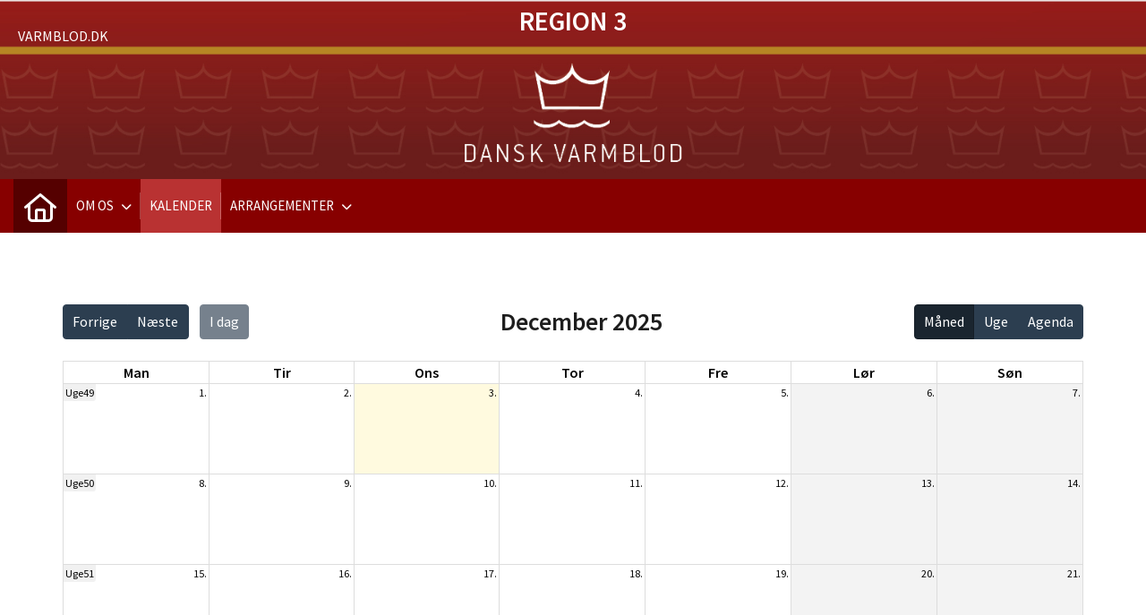

--- FILE ---
content_type: text/html; charset=utf-8
request_url: https://region3.varmblod.dk/cms/Activity.aspx
body_size: 22194
content:
<!-- ASP.NET -->


<!--  DOCTYPE  -->
<!DOCTYPE html PUBLIC "-//W3C//DTD XHTML 1.0 Transitional//EN" "http://www.w3.org/TR/xhtml1/DTD/xhtml1-transitional.dtd">
<html id="html" xmlns="http://www.w3.org/1999/xhtml">
	<!--  HEAD  -->
	
	
	<head>
		<meta http-equiv="Content-Type" content="text/html; charset="utf-8" />
		<link href="../cms/Clubvarmblodr3/style.css" rel="stylesheet" type="text/css" />
		<script language="javascript" type="text/javascript" src="../ToolTip.js"></script>
		<title>Klubmodul.dk -  Nem klubadministration</title>
	
	
	<meta name="viewport" content="width=device-width, initial-scale=1, maximum-scale=1, user-scalable=no">
<link href="../cms/Clubvarmblodr3/style.css?v=1.03" rel="stylesheet" type="text/css" />
	<!-- FAVICON -->
	<link rel="shortcut icon" href="/favicon.png" type="image/png">
	<link rel="icon" href="../cms/Clubvarmblodr3/images/favicon.png" type="image/png">

	<!--  LINKS  -->
	<link rel="stylesheet" href="https://maxcdn.bootstrapcdn.com/font-awesome/4.5.0/css/font-awesome.min.css">
	<link href="https://fonts.googleapis.com/css?family=Source+Sans+Pro:200,400,600" rel="stylesheet">
	<link href="../cms/Clubvarmblodr3/style.css?v=1.10" rel="stylesheet" type="text/css" />


	<!--  TRANSLATIONS  -->
	<script type="text/javascript" charset="UTF-8">
/*
* KLUBMODUL DESIGN VARIABLES
*/
window.km = (window.km != undefined) ? window.km : {};
window.km = {
	translations: {
		months: {
			1: 'januar',
			2: 'februar',
			3: 'marts',
			4: 'april',
			5: 'maj',
			6: 'juni',
			7: 'juli',
			8: 'august',
			9: 'september',
			10: 'oktober',
			11: 'november',
			12: 'december'
		},
		text: {
			readmore: 'Læs mere',
			mere: 'Mere',			
			readless: 'Læs mindre',			
			fblink: 'Se på Facebook',
			fblikes: 'synes godt om',
			share: 'Del',
			gallery: 'Klik for at se galleri',
			clubfolder: '../cms/Clubvarmblodr3'
		}
	}
};
</script>



	<!--  HEAD INCLUDE  -->
	


	<!--  DEFAULT ASSETS  -->
	<link rel="stylesheet" href="../cms/include/designs/novus/css/slick.min.css">
	<script type="text/javascript" src="../cms/include/designs/novus/js/jquery.min.js"></script>
	<script type="text/javascript" src="../cms/include/designs/novus/js/jquery.fittext.js"></script>
	<script type="text/javascript" src="../cms/include/designs/novus/js/slick.min.js"></script>
	<script type="text/javascript" src="../cms/include/designs/novus/js/lazy-load.min.js"></script>
	<script type="text/javascript" src="../cms/include/designs/novus/js/jquery.fullPage.js"></script>
	<link rel="stylesheet" href="../cms/css/kmresponsive.css">
	<script src="../cms/js/kmresponsive.js"></script>

	<!--  MAIN ASSETS  -->
	<script type="text/javascript" src="../cms/include/designs/novus/js/main.js"></script>
	<link rel="stylesheet" href="../cms/include/designs/novus/css/main.css">

	</head>
	<!--  BODY  -->
	<body comply="true" id="body">
		<div id="fb-root"></div>
		<script>
			(function(d, s, id) {
			  var js, fjs = d.getElementsByTagName(s)[0];
			  if (d.getElementById(id)) return;
			  js = d.createElement(s); js.id = id;
			  js.src = 'https://connect.facebook.net/da_DK/sdk.js#xfbml=1&version=v3.0&appId=381956435569066';
			  fjs.parentNode.insertBefore(js, fjs);
			}(document, 'script', 'facebook-jssdk'));
		</script>
		<!--  LANGUAGE  -->
		<div id="DK">
		<div id="TipBox"></div>

		<!--  FORM START  -->
		<form name="aspnetForm" method="post" action="./Activity.aspx" onsubmit="javascript:return WebForm_OnSubmit();" onkeypress="javascript:return WebForm_FireDefaultButton(event, 'ctl00_ImgLogin')" id="aspnetForm">
<div>
<input type="hidden" name="__EVENTTARGET" id="__EVENTTARGET" value="" />
<input type="hidden" name="__EVENTARGUMENT" id="__EVENTARGUMENT" value="" />
<input type="hidden" name="__VIEWSTATE" id="__VIEWSTATE" value="BDvwGDCu8A3smMCxbyGPY4EwcHiCvmSrAoyt4qOChipMS0buKM7bSm210WQ58qGnnfpyR6JyiKxNFkFMkEb1XjO/mKL/7zaL9b/ejLoKUT6o6I+hoMFzMg3rlnQF+PaDzYgkvMjpX9V1/jLMOnTMHJReb3BgxPOqzGPXeD7QZ6qAkzvhDW6I6AqcbNFI1isMS0ZhYLupkk+e+MuiYgEverX9AfdS3LgkUOOjOtobvbjfRlf0bVOHi6pVprQ5Z4RbvW3pyOIcklm78UMDM8Ipc3W0yeZOu85xsS4NuyY/m+ZFqBSgnTUM/wMQR1BJYqqW5/7sZ3TJI73N92uANENG8G46f78xRgKxXWnCpBzqfiXiac8B1FV7dYJNVb6zhygxK/sSVQPNIh7BhJ9QOC/JBq9g3iL9EHgKEjxj3eOAPD6ncKYbXflbSrDaXOzK1InRp4nYgttDzatZ6pfX5kf+y/[base64]/Ind+F14lKgJFXMeF99lFAo+UvIF/QL8skPobUTZiSrgklP7onV25Bi6uUeUZJk9mJZioSTcxky2gDQObKXdtGEBxcUDjwgjdwYkEqs+rqg5MUdC+toVQtSOQgdZ+I7L5jGdEhtonXAjOycIR3Tv/ZJ0EQCTL0H8V1eXxUxwH7bSsZdlEBfbJapOi3YMvvvvtwi2hw8cntNaTMgwKF6kbLpZf4vjNQ5Lv9panNOExfVWE8leE3/xv3/X1lhDcoPBkrIt/xJL2vN6ZNsj3xg/Y37Onsh7CqDe4/SKTttjKrjkzd5lhZE5Y5IAghwPfJr2LTEFWYQQJSOUWVm3nIOSKOf4keNgUN5DDZdg4SSxpJqQW9lLvqAgUNvKUYyaE9iVve0zDx9BGPcIM+2FckwP5tjscSLc2AwOPYMaa9jEMUDviRRCml6W+EmXKWnaQFotIwW3kiT3//LOKbIIdam6HIc0UW+NkSlSl74+KQSAGssikeocQTlG+RupFr22IQe20ZI/IKO9aJMnbHoQB4ZMsagHJ7QG+n5VXBjCDU4QgtN10tZDJ/EZMy36cNd0/IbUgIXDLRh8ZSpf9MdMDaHH9O5AzBaKBSGm082A1gX+omVokuL2p3Muj6zpv6FsbDn04=" />
</div>

<script type="text/javascript">
//<![CDATA[
var theForm = document.forms['aspnetForm'];
if (!theForm) {
    theForm = document.aspnetForm;
}
function __doPostBack(eventTarget, eventArgument) {
    if (!theForm.onsubmit || (theForm.onsubmit() != false)) {
        theForm.__EVENTTARGET.value = eventTarget;
        theForm.__EVENTARGUMENT.value = eventArgument;
        theForm.submit();
    }
}
//]]>
</script>


<script src="/WebResource.axd?d=pynGkmcFUV13He1Qd6_TZPm2M114IwNzF0HCzKAx7-LwuF_7we9xzb9nJSz8w4Jl9qPJmIVyTWanGOh1ZCvkmw2&amp;t=638901608248157332" type="text/javascript"></script>

<script language='javascript' type='text/javascript' src='js/totop.js?v=1.12'></script><link href='css/design.css?v=1.13' rel='stylesheet' type='text/css' /><link href='../assets/fa/css/all.min.css?v=1.01' rel='stylesheet' type='text/css' />
<script src="/WebResource.axd?d=fqV81KWLWhVg-lLAb4IT6-vC5rWlN5XVgbXxhtGJeSGGheYSml97ZrwdVD-lS2xxooJiJExAnjPlJh2WchwBFYELrF8qT_8E6APJi0E90pQ1&amp;t=638901608248157332" type="text/javascript"></script>
<script src="/WebResource.axd?d=x2nkrMJGXkMELz33nwnakFXogdHq6qRpkInbP1eW1vOtUiz6q5q_7q05iZvpovx6LUl_k9iR4xMr9ct6pGJZmfU7Ri8XmA5_waAHFIrahY41&amp;t=638901608248157332" type="text/javascript"></script>
<script src="/WebResource.axd?d=JoBkLzP19aTuxbWOhHobYuhQg-77IZVFhI8eTU7HCmLIm1QdRR3n3VMzG7i-VpCirgnzgh6cUQf5p9-7Q0i7wg2&amp;t=638901608248157332" type="text/javascript"></script>
<script type="text/javascript">
//<![CDATA[
function WebForm_OnSubmit() {
if (typeof(ValidatorOnSubmit) == "function" && ValidatorOnSubmit() == false) return false;
return true;
}
//]]>
</script>

<div>

	<input type="hidden" name="__VIEWSTATEGENERATOR" id="__VIEWSTATEGENERATOR" value="D7156286" />
	<input type="hidden" name="__EVENTVALIDATION" id="__EVENTVALIDATION" value="PwciL7brcgrSE4OnhZVsXkSYgq2BnEIzcPxvLNVIKh1qd0byWWzvHAvlHADDIB5V6+VzNISFfkLEfG+64xGmyM3j+UEN04h/3mI3/Dhekpwt3AJMixQshpDSriaFL23TMHMpsTYcbR9o0A4LbTI0PpjtYRJthbUX1NBCNxKlSueb17p/4RZeUj5AxYW41MSlVxKyiL3jHi41yd7tmUtqug3+IlrtX2Ay4aRc4eLv6RBce34DqRI1bV2QjYWx9jNfrwnrb5SVUiJsBp7H63ZoJs/pAc6Yf7qKwhU24MikhjKEumh524Ld5X2TyizGPeU7" />
</div>
			<input type="hidden" name="ctl00$hdnKlubBackgroundColor" id="hdnKlubBackgroundColor" value="#870000" />
			<script src="../cms/include/color/colors.js"></script>
			<div id="screen-wrap">
				<div style="display:none;" id="lang_control">DK</div>

				<!--  TOPMENU START  -->
				<div id="menuBar" class="km-bg-blue">
					<div class="container">
						<div id="menu-mobile" class="km-bg-blue">
						<div id="mobileLogo" class="hidden-lg hidden-md hidden-sm">
							<span id="menuHeaderClubName"></span>
						</div>
							<div id="nav-icon3">
								<span></span>
								<span></span>
								<span></span>
								<span></span>
							</div>
						</div>
						<div id="topmenu">
							<div id="topmenu-responsive" class="km-bg-blue">
								<ul id="menu">
									<a href="default.aspx" class="home_link_responsive undefined" role="menuitem" style="position: relative;"><i class="fa fa-home" aria-hidden="true"></i></a>
									
<script>

    $(window).load(function () {
        if (window.fancy != undefined && window.fancy == true) {
            $('head').append("<scr" + "ipt type=\"text/javascript\" src=\"js/fancy.menu.js\"></scr" + "ipt>");
            $('head').append("<link href='css/fancy.menu.css' rel='stylesheet' />");
        }
        var isiPad = navigator.userAgent.toLowerCase().indexOf("ipad");
        if (isiPad > -1) {
            $('#menu a.popout').attr("href", "#");
            $('#menu a.popout').removeAttr("onclick");
        }
    });
</script>
<link href="css/TopMenu.css?v=1.02" rel="stylesheet" />
<a href="#menu_SkipLink"><img alt="Skip Navigation Links" src="/WebResource.axd?d=rKN1opQVoh180LaGjXZZkIvm49U3Oqo5wFPwD1-FxyDjQ6BOeRV-O86Ij6wE2NH-vcncG6K9-VDCJKh7ugn3QQ2&amp;t=638901608248157332" width="0" height="0" style="border-width:0px;" /></a><div class="topmn" id="menu">
	<ul class="level1">
		<li><a class="popout level1 menu" href="#" onclick="__doPostBack(&#39;ctl00$topMenuSelection$menu&#39;,&#39;7&#39;)"><span>Om os</span></a><ul class="level2">
			<li><a class="level2 menu" href="/bestyrelsen"><span>Bestyrelsen</span></a></li><li><a class="level2 menu" href="/repraesentanter"><span>Repræsentanter</span></a></li><li><a class="level2 menu" href="/udvalg"><span>Udvalg</span></a></li><li><a class="level2 menu" href="/laan-hestetrailer"><span>Lån hestetrailer</span></a></li>
		</ul></li><li><a class="level1 menu" href="/cms/Activity.aspx"><span>Kalender</span></a></li><li><a class="popout level1 menu" href="#" onclick="__doPostBack(&#39;ctl00$topMenuSelection$menu&#39;,&#39;4&#39;)"><span>Arrangementer</span></a><ul class="level2">
			<li><a class="level2 menu" href="https://varmblod.dk/EventOverview.aspx" target="_blank"><span>Event</span></a></li><li><a class="level2 menu" href="https://shopfreka.dk/vare-kategori/shopfreka/rideklubber-foreninger/dansk-varmblod/" target="_blank"><span>Shop</span></a></li>
		</ul></li>
	</ul>
</div><a id="menu_SkipLink"></a>

<div id="topMenuSearchInput" style="display: none">
    <label for="txtTopMenuSearch"></label>
    <input type="text" id="txtTopMenuSearch" style="width: 100px; margin: 0 10px;" placeholder="Søg" /><input id="btnTopMenuSearch" type="button" value="Søg" />
</div>
<div id="topMenuSearchBtn" style="display: none">
    <div id="topMenuSearchHover">
        <li><i class="fas fa-search menu level1"></i></li>
    </div>
    <div class="km-bg-blue" id="topMenuSearchInput2">
        <input type="text" id="txtTopMenuSearch2" placeholder="Søg" />
        <input id="btnTopMenuSearch2" type="button" value="Søg" />
    </div>
</div>
<script>
    'use strict';

    (function (km) {
        var $topMenuSearchInput = $('#topMenuSearchInput'),
            $topMenuSearchBtn = $('#topMenuSearchBtn'),
            $txtTopMenuSearch = $('#txtTopMenuSearch'),
            $txtTopMenuSearch2 = $('#txtTopMenuSearch2'),
            $btnTopMenuSearch = $('#btnTopMenuSearch'),
            $btnTopMenuSearch2 = $('#btnTopMenuSearch2'),
            enableSearchInput = false,
            enableSearchBtn = false,
            $menuItemSearchBtnLi = null,
            $menuItemSearchInputLi = null;

        function search(input) {
            if (input.length > 0) {
                location.href = '/cms/search.aspx?term=' + encodeURIComponent(input);
            }
        }

        if (enableSearchBtn === true) {
            $menuItemSearchBtnLi = $('#menu li a[href=\'/cms/searchbutton.aspx\']').eq(0).parent();

            if (location.pathname.toLowerCase() !== '/cms/search.aspx') {
                $menuItemSearchBtnLi.html('');
                $topMenuSearchBtn.detach();
                $menuItemSearchBtnLi.append($topMenuSearchBtn);
                $topMenuSearchBtn.css('display', 'block');

                $txtTopMenuSearch2.on('keypress',
                    function (e) {
                        if (e.keyCode === 13) { //Enter
                            e.preventDefault();

                            search($txtTopMenuSearch2.val().trim());
                        }
                    }
                );
                $btnTopMenuSearch2.on('click',
                    function (e) {
                        e.preventDefault();

                        search($txtTopMenuSearch2.val().trim());
                    }
                );
            } else {
                $menuItemSearchBtnLi.css('display', 'none');
            }
        }

        if (enableSearchInput === true) {
            $menuItemSearchInputLi = $('#menu li a[href=\'/cms/searchinput.aspx\']').eq(0).parent();

            if (location.pathname.toLowerCase() !== '/cms/search.aspx') {
                $menuItemSearchInputLi.html('');
                $topMenuSearchInput.detach();
                $menuItemSearchInputLi.append($topMenuSearchInput);
                $topMenuSearchInput.css('display', 'block');

                $txtTopMenuSearch.on('keypress',
                    function (e) {
                        if (e.keyCode === 13) { //Enter
                            e.preventDefault();

                            search($txtTopMenuSearch.val().trim());
                        }
                    }
                );
            } else {
                $menuItemSearchInputLi.css('display', 'none');
            }

            $btnTopMenuSearch.on('click',
                function (e) {
                    e.preventDefault();

                    search($txtTopMenuSearch.val().trim());
                }
            );
        }
    })(window.km = window.km || {});    
</script>

								</ul>
								<div id="flags">									
									<div class="shop"><a href="https://varmblod.dk">Varmblod.dk</a></div>
								</div>
							</div>
							<div id="shadow-box">
							</div>
							<div id="usermenu">
								<link rel="stylesheet" href="../admin/font/css/fontawesome.min.css" />
<link rel="stylesheet" href="../admin/font/css/all.min.css"  />
<link rel="stylesheet" href="../admin/font/css/brands.min.css">
<link href="include/usermenu2.css?v=1.1" rel="stylesheet" type="text/css" />

<div id="ctl00_panelAnonymousTemplate">
	
<a id="ctl00_ImgLogin" href="javascript:WebForm_DoPostBackWithOptions(new WebForm_PostBackOptions(&quot;ctl00$ImgLogin&quot;, &quot;&quot;, true, &quot;Login&quot;, &quot;&quot;, false, true))"></a>
	<div id="km-log-in">
    	<div id="kmlogin">
        	<a class="km-login-color" href="javascript:WebForm_DoPostBackWithOptions(new WebForm_PostBackOptions(&quot;ctl00$ctl00&quot;, &quot;&quot;, true, &quot;Login&quot;, &quot;&quot;, false, true))"><i class="fa fa-sign-in" aria-hidden="true"></i><i class="fa fa-chevron-right" aria-hidden="true"></i></a>
        </div>
      	<span id="ctl00_valCustUkendt" style="color:Red;visibility:hidden;">Ukendt brugernavn/password</span>	
        
        <div id="km-login-input">
        	<div class="btnwrapwrap">
            	<div class="btnwrap">
                	<span>
						<div class="km-login-color"><span id="ctl00_valReqUsername" style="color:Red;visibility:hidden;">*</span><i class="far fa-user"></i><input name="ctl00$txtUsername" id="ctl00_txtUsername" type="email" Placeholder="Brugernavn" class="searchbox" /></div>
			
						<div class="km-login-color"><span id="ctl00_valReqPassword" style="color:Red;visibility:hidden;">*</span><i class="far fa-unlock"></i><input name="ctl00$txtPassword" type="password" id="ctl00_txtPassword" Placeholder="Password" class="searchbox" /></div>
                    </span>
                    <div id="km-login-options">
                    	<div><a id="ctl00_lnkFacebookLogin" class="fbLogin" AlternateText="Login with Facebook" href="javascript:__doPostBack(&#39;ctl00$lnkFacebookLogin&#39;,&#39;&#39;)"><i class="fab fa-facebook" aria-hidden="true"></i>Facebook login</a></div>             
                    	<div><label><i class="fas fa-save"></i> Husk mig <input id="ctl00_chkKeepmeSignIN" type="checkbox" name="ctl00$chkKeepmeSignIN" checked="checked" /></label></div>                               	
						<div><a href="GlemtLogin.aspx" title='Klik her for at f&aring; tilsendt dine login oplysninger'><i class="fas fa-key"></i>Glemt password</a></div>
                        <div><a id="ctl00_lnkCreateprofile" class="km-login-createprofile" href="ProfileMaintenance.aspx"><i class="fas fa-user-plus" aria-hidden="true"></i>Opret profil</a></div>
                        <a class="km-login-btn" href="javascript:WebForm_DoPostBackWithOptions(new WebForm_PostBackOptions(&quot;ctl00$ctl01&quot;, &quot;&quot;, true, &quot;Login&quot;, &quot;&quot;, false, true))">Log ind <i class="fas fa-chevron-right"></i></a>	
                    </div>
          		</div>
          	</div>          
        </div>
        
        </div>                                 

</div>

<script>

 
   $(window).scroll(function(){
		var scrollTop = $(window).scrollTop();
	if(scrollTop == 0){
		$("#usermenu").removeClass("scrolled");
	} else {
		$("#usermenu").addClass("scrolled");
	
   $(".loggedin").click(function() {
	   	if ($(window).width() < 769 && $("#usermenu").hasClass("scrolled")) {
  $("#usermenu").removeClass("scrolled");
   $("#usermenu").addClass("scrolledclick");
    }
	else if ($(window).width() < 769 && $("#usermenu").hasClass("scrolledclick")) {
		 $("#usermenu").addClass("scrolled");
   $("#usermenu").removeClass("scrolledclick");
	}
});
	}	

	});

if ($(window).width() < 769) {
	$("#ctl00_panelAnonymousTemplate").prepend('<div id="loginclose"></div>')
	$("#km-login-input").prepend('<div class="usermenutopicon"><i class="fad fa-user km-blue"></i></div>');
	$("#ctl00_panelAnonymousTemplate .btnwrapwrap").removeClass("btnwrapwrap");
	$("#ctl00_panelAnonymousTemplate .btnwrap").removeClass("btnwrap");
	$("#km-login-options").attr("id", "");
	$("#km-login-input .km-login-color i").addClass("km-blue");
	$("#km-login-input .km-login-color").removeClass("km-login-color");
	$(".km-login-btn").addClass("km-bg-blue");
	$("#kmlogin").click(function(e) {
		e.preventDefault();
		$("#ctl00_panelAnonymousTemplate").toggleClass("showlogin");	
	});
	$("#loginclose").click(function(e) {
		e.preventDefault();
		$("#ctl00_panelAnonymousTemplate").toggleClass("showlogin");	
	});
}
	
</script>
							</div>
						</div>
					</div>
				</div>
				<!--  CONTENT  -->
				<script type="text/javascript" src="../cms/include/designs/novus/js/novusmain.js?v=1.14"></script>
<link rel="stylesheet" href="../cms/include/designs/novus/css/novusmain.css?v=1.03">
<!--  BANNER  -->
<div id="banner" class="">
    <div class="container">
        <div class="row">
            <div class="col-sm-12 col-xs-12">
                <div class="heroSlider-fixed">
                    <div class="slider" id="banner-slider"> </div>
                    <div class="prev"> <span class="fa fa-angle-double-left km-txt-blue" aria-hidden="true"></span> </div>
                    <div class="next"> <span class="fa fa-angle-double-right km-txt-blue" aria-hidden="true"></span> </div>
                </div>
                <div id="banner-overlay">
                	<div>
                		<a style="display: none;" id="banner-logo" href="default.aspx">
                			<img src="Clubvarmblodr3/images/logo.png" />
                		</a>
                	</div>
                	<div>
                		<h2 id="banner-h2">
                			Klubmodul
                		</h2>
                	</div>
                	<div>
                		<div id="banner-buttons">
	                		<a id="banner-opret" class="km-bg-blue km-hover-blue-dark" href="../cms/profilemaintenance.aspx">
	                			<span>Bliv medlem</span>
								<span style="display: none;">Tilmelding</span>
	                		</a>							
	                		<a target="_blank" id="banner-facebook" class="km-bg-blue km-hover-blue-dark hide" href="#facebook">
	                			<i class="fab fa-facebook"></i>
	                		</a>
	                	</div>
                	</div>
                </div>
            </div>
        </div>
    </div>
</div>
<!--  CONTENT  -->
<div id="main-content">
	<div class="container">
		<div class="row">
			<div class="col-sm-12 col-xs-12">
				<div id="indhold">
					

  <link href="css/kmstyle.css" rel="stylesheet" type="text/css" />
    <style>
        .modal {
            display: none;
            position: fixed;
            z-index: 1;
            left: 0;
            top: 0;
            width: 100%;
            height: 100%;
            overflow: auto;
            background-color: rgb(0,0,0);
            background-color: rgba(0,0,0,0.8);
            padding-top: 60px;
        }
        .modal-content {
            background-color: #fefefe;
            margin: 5% auto;
            padding: 20px;
            border: 1px solid #888;
            max-width: 1000px;
			width: 94vw;
            border-radius: 0.5rem;
        }
    </style>
	
	<div id="calendarContainer" class="km_design">
    <div id="design_top">
      <div id="item_search_wrapper">
        <div id="item_search" class="hide km-bg-blue-fade">
          
          <div id="item-tag-container" >
            <div id="item_tag_inner"> <i class="fa-regular fa-filter"></i>
              	<div id="item-tag-filter">
					<span class="tag show-all bg-green dark"><span class="item-tag-hover"></span><span><i class="fa-regular fa-check"></i> Vis alle</span></span>
					
                    
				</div>
            </div>
          </div>
        </div>
      </div>
    </div>
   
    <br/>
	<div id='fullCalendar'></div>
	</div>
    <!-- Modal -->
    <div class="modal" id="eventModal">
        <div class="modal-content">
            <div class="modal-body" id="eventModalBody">
                <!-- Event details will be shown here -->
            </div>
        </div>
    </div>
	<script defer="defer" language="javascript" type="text/javascript" src="../JavaScript/fullcalendar/index.global.min.js"></script>
	<script defer="defer" language="javascript" type="text/javascript" src="../JavaScript/fullcalendar/da.global.min.js"></script>
    <script>
        $(window).load(function () {
			function getParameterByName(name) {
				name = name.replace(/[\[]/, "\\[").replace(/[\]]/, "\\]");
				var regex = new RegExp("[\\?&]" + name + "=([^&#]*)"),
					results = regex.exec(window.location.search);
				return results === null ? "" : decodeURIComponent(results[1].replace(/\+/g, " "));
			  }

			  // Get the 'tag' parameter from the URL
			  var tagValue = getParameterByName("tag");

			  // Only proceed if the tag parameter exists
			  if (tagValue) {
				// Construct the CSS rules:
				// Hide all elements with the class .fc-event
				// Show only those with the additional class corresponding to the tag value
				var css = ".fc-event, #design_top { display: none !important; } " +
						  ".fc-event." + tagValue + " { display: block !important; }";

				// Create a <style> element with the CSS and append it to the <head>
				$("<style type='text/css'>" + css + "</style>").appendTo("head");
			  }
            var currentFilter = null;

            if ($("#item-tag-filter .tag:not(.show-all)").length) {
				$(".tag:not(.show-all)").each(function(){
					var bgColor = generateBackgroundColor($(this).text());
					$(this).css("background-color", bgColor)
					checkBackgroundColor($(this)); 				  
				});
                $("#item_search").removeClass("hide");
            }
           
            $("#item-tag-container .tag").click(function () {
                var $this = $(this);
                // Check if the clicked tag is the 'show-all' tag
                if ($this.hasClass("show-all")) {
                    updateFilterStyle('show-all');
		            currentFilter = null;
                    $("#fullCalendar .km-card-x").show();  // Adjust based on your CSS setup
                } else {
                    var filterID = $this.attr("class").split(' ')[0];
		             currentFilter = $this.attr("class").split(' ')[0];
                    updateFilterStyle(filterID);
                }

                // Update active class
                $("#item-tag-container .active").removeClass("active");
                $this.addClass("active");
            });

            function updateFilterStyle(filterClass) {
                // Remove any existing filter style if it exists
                $('#filter-style').remove();

                // If no specific filter is applied, do not add a style
                if (filterClass === 'show-all') {
		            calendar.render();
		            //calendar.rerenderEvents();
                    return;
                }
	            else {
                // Append a new style tag to head
                $('head').append(`<style id="filter-style">#fullCalendar .fc-event:not(.${filterClass}) { display: none !important; }</style>`);
	

                           calendar.render();
       		
	
		            }
            }

            $('body').on("mouseenter", ".fc-event:not(.fc-daygrid-block-event)", function() {	
                // The 'mouseenter' part of the hover function
                if (isLightColor($(this).find(".fc-daygrid-event-dot").css('background-color'))) {
                    $(this).addClass('light');
                } else {
                    $(this).addClass('dark');
                }

            });

            var calendarEl = document.getElementById('fullCalendar');
            var calendar = new FullCalendar.Calendar(calendarEl, {
                schedulerLicenseKey: '0204774932-fcs-1708701444',
                displayEventEnd: true,
				contentHeight: 'auto',
				eventLimit: true,
                locale: 'da',
                buttonIcons: false,
                weekNumbers: true,
                initialView: getView(),
                headerToolbar: {
                    left: 'prev,next today',
                    center: 'title',
                    right: 'dayGridMonth,timeGridWeek,listYear'
                },
                navLinks: true,
				eventRender: function(event, element) {
					if (currentFilter === null || event.className.includes(currentFilter)) {
						return true;
					}
					return false;
				},
                editable: true,
                selectable: true,
                dayMaxEvents: true,
                //events: jsonData,
		        events: location.protocol + "//" + location.host + "/cms/include/api/calendarj.aspx",
                eventTimeFormat: {
                    hour: '2-digit',
                    minute: '2-digit',
                    timeZone: 'Europe/Copenhagen',
                },
                businessHours: {
                    daysOfWeek: [1, 2, 3, 4, 5],
                },
                eventMouseEnter: function (info) {
                    info.el.setAttribute("title", info.event.title);
                },
                eventClick: function (info) {
                    info.jsEvent.preventDefault();
                    /*if (info.event.url) {
                        var eventObj = info.event;
                        window.open(eventObj.url, 'popupwindow', 'width=600,height=500,left=600,top=100,scrollbars=yes'); return false;
                    }*/

                    var htmlMeetingPlace = '';
                    var htmlLinkEvent = '';
                    if (info.event.extendedProps.meetingPlace != "")
                        htmlMeetingPlace = '<div id="panelMeetingPlace" class="km-place km-ico">' +
                            '<div class="km-ico-inner">' +
                                '<div class="h3">M&oslash;dested</div>' +
                            '<span id="lblMeetingPlace">' + info.event.extendedProps.meetingPlace + ' kl. <span id="lblMeetingHour">' + info.event.extendedProps.meetingHour + '</span>' +
                            '</div>' +
                            '</div>';
                    if (info.event.extendedProps.linkEvent != "")
                        htmlLinkEvent = '<div id="panelEventEnrollment" style="margin-top:10px;">' +            
                            '<a href="' + info.event.extendedProps.linkEvent + '" id="lnkEvent" class="tilmeld km-tilmeld-btn km-bg-green fullwidth h1" onclick="opener.document.location=this.href;window.close();return false;" title ="Klik her for at tilmelde dig">Klik her for at tilmelde dig</a><br/>' +
                        '</div>';

                    // Display modal with event details
                    var html = '<div>' +
                            '<div class="km-card-header km-bg-blue h1">' +
                                '<span class="km-card-header-txt">' + info.event.title + '</span>' +
                            '</div>' +
                            '<div style="min-height:250px;">' +
                                '<div class="km-time km-ico">' +
                                    '<div class="km-ico-inner">' +
                                        '<div class="h3">Tidspunkt</div>' +
                                            '<span class="km-date km-startdate" id="lblStartDate">' + info.event.extendedProps.startDate + '</span> kl. <span id="lblStartHour">' + info.event.extendedProps.startHour + '</span><span class="datesep"> - </span>' +
                                            '<span class="km-date km-enddate" id="lblEndDate">' + info.event.extendedProps.endDate + '</span>' +
                                            '<span class="km_end_kl"> kl. </span><span id="lblEndHour">' + info.event.extendedProps.endHour + '</span>' +
                                        '</div>' +
                                    '</div>' +
                                    '<div class="km-place km-the-place km-ico">' +
                                        '<div class="km-ico-inner">' +
                                            '<div class="h3">Sted</div>' +
                                            '<span id="lblLocation">' + info.event.extendedProps.location + '</span>' +
                                        '</div>' +
                                    '</div>' + htmlMeetingPlace +
                                    '<div class="km-teaser km-ico km-card-bg" style="min-height:60px;">' +
                                      '<div class="km-ico-inner">' +
                                        '<div class="h3">Beskrivelse</div>' +
                                        '<span id="lblDescription" class="km-teasertxt">' + info.event.extendedProps.description+ '</span>' +
                                      '</div>' +
                                    '</div>' +
                                    '<div style="clear:both;"></div>' + htmlLinkEvent +
                                    '<div style="clear:both;"></div>' +                     
                                    '<iframe id="gmap" src="" width="100%" height="225" frameborder="0"></iframe>' +
                                    '<div style="clear:both;"></div>' +
                                '</div>' +
                                '<div style="text-align:center; font-size:1.2em;">' +
                                    '<div class="km-line km-bg-blue"></div>' +
                                    info.event.extendedProps.clubName +
                                '</div>' + 
                            '</div>' +
                '<div id="km-cal-address" style="display:none; visibility: hidden; position: absolute;left: -10000px;">' +
                    '<span id="ltlAddress">' + info.event.extendedProps.address + '</span>' +
                '</div>';
                    /*$('#eventModalBody').html('<p><strong>Title:</strong> ' + info.event.title + '</p>' +
                        '<p><strong>Start:</strong> ' + info.event.start + '</p>' +
                        '<p><strong>Description:</strong> ' + info.event.extendedProps.description + '</p>');*/
                    $('#eventModalBody').html(html);
                    openModal();

                    if ($("#lblStartDate").text() === $("#lblEndDate").text()) {
                        $("#lblEndDate").remove();
                        $(".datesep").remove();
                        $(".km_end_kl").text(" - ")
                    }
                    var local = $("#km-cal-address").text().trim();
                    if (local == "") {
                        $("#gmap").remove();
                    }
                    localink = "https://maps.googleapis.com/maps/embed/v1/place?key=AIzaSyA2eOOxwBiTGyb6MDZxpVaLqDfj8dERLwY&q=" + local.replace(/ /g, '+') + "&zoom=16";
                    $("#gmap").attr("src", localink);
                    $(".km-card-inner").css("visibility", "visible")
                },
                editable: false,
                fixedWeekCount: false,
                eventDidMount: function (info) {
                    if (info.view.type === 'listYear') {
                        console.log("listYear ON");
                        // Disable the links by preventing the default click behavior
                        info.el.addEventListener('click', function (event) {
                            event.preventDefault();
                        });
                        // Optionally, you can change the link style to indicate it's disabled
                        //info.el.style.pointerEvents = 'none';
                        //info.el.style.color = '#999'; // gray color

                        function scrollToMiddle(element) {
                            var offset = element.offset().top;
                            var elementHeight = element.outerHeight();
                            var windowHeight = $(window).height();

                            $('html, body').animate({
                                scrollTop: offset - (windowHeight / 2) + (elementHeight / 2)
                            }, 0);
                        }
                        if ($('.fc-day-today').length > 0) {
                            scrollToMiddle($('.fc-day-today'));
                        } else if ($('.fc-day-future').length > 0) {
                            scrollToMiddle($('.fc-day-future').first());
                        }
                    }
                    var eventEnd = info.event.end;
                    if (eventEnd == null)
                        eventEnd = info.event.start;
                    //if (info.event.end.getDate() > info.event.start.getDate()) {					
                    //if (eventEnd.getDate() > info.event.start.getDate()) {
                        if (isLightColor(info.event.backgroundColor)) {
                            info.el.classList.add('light');
                        } else {
                            info.el.classList.add('dark');
                        }
                    //}
                    if (info.event.allDay) {
                        let timeElement = info.el.querySelector('.fc-event-time');
                        if (timeElement) {
                            timeElement.textContent = '';
                        }
                    }
                },
                views: {
					timeGridWeek: {
						duration: getDuration(),
						buttonText: 'Uge'
					},
					dayGridMonth: {
						dayMaxEvents: 4,
					},
                    dayGrid: {
						eventContent: function (arg) {
							var dotEl = document.createElement('div');
							dotEl.classList.add('fc-daygrid-event-dot');
							dotEl.style.borderColor = arg.event.borderColor;
							dotEl.style.backgroundColor = arg.event.backgroundColor;

							var timeEl = document.createElement('div');
							timeEl.classList.add('fc-event-time');
							var eventEnd = arg.event.end;
							if (eventEnd == null) {
								eventEnd = arg.event.start;
							}
							timeEl.textContent = formatTime(arg.event.start) + ' - ' + formatTime(eventEnd);

							var titleEl = document.createElement('div');
							titleEl.classList.add('fc-event-title');
							titleEl.textContent = arg.event.title;

							var containerEl = document.createElement('div');
							containerEl.appendChild(dotEl);
							containerEl.appendChild(timeEl);
							containerEl.appendChild(titleEl);

							// Function to check if event start is 00:00 and end is 23:59
							function isFullDayEvent(eventStart, eventEnd) {
								var start = new Date(eventStart);
								var end = new Date(eventEnd);

								var startTime = start.getHours() === 0 && start.getMinutes() === 0;
								var endTime = end.getHours() === 23 && end.getMinutes() === 59;

								return startTime && endTime;
							}

							// Add class 'fc-event-allday' if event is full day (00:00 to 23:59)
							if (isFullDayEvent(arg.event.start, eventEnd)) {
								containerEl.classList.add('fc-event-allday');
							}

							// Existing logic to handle multi-day events
							if (eventEnd.getDate() > arg.event.start.getDate()) {
								containerEl.classList.add('fc-event-main-frame');
								timeEl.textContent = formatTime(arg.event.start);
							}

							// Handle allDay events
							if (arg.event.allDay) {
								containerEl.classList.add('fc-event-allday');
							}

							// Handle custom extendedProps
							if (arg.event.extendedProps.isClosingDay) {
								$(titleEl).prepend('<i title="Lukkedag" class="fa-light fa-calendar-xmark"></i>');
							}

							if (arg.event.extendedProps.hasInvites) {
								if (arg.event.allDay) {
									$(titleEl).prepend('<i title="Har invitation" class="fa-light fa-user-plus"></i>');
								} else {
									$(timeEl).prepend('<i title="Har invitation" class="fa-light fa-user-plus"></i>');
								}
							}

							return { domNodes: [containerEl] };
						}
					},
                }
            });
            calendar.render();
            
			function getDuration() {
				var width = $(window).width(); // Use jQuery to get window width
				if (width < 600) {
					return { days: 3 }; // Smaller screens display 3 days
				} else if (width >= 600 && width < 1000) {
					return { days: 5 }; // Medium screens display 5 days
				} else {
					return { days: 7 }; // Larger screens display the full week
				}
				
			}
			function updateCalendarView() {
			    var currentView = calendar.view.type;
			    if (currentView === 'timeGridWeek') {
				    var newDuration = getDuration();					
				    calendar.setOption('views', {
					    timeGridWeek: {
						    duration: newDuration
					    }
				    });
				    calendar.changeView('timeGridWeek'); // Reapply the view to update its configuration
			    }
		    }
            function getView() {
                var view = getUrlParameter('view');
                if (view === 'Agenda') {
                    return 'listYear';
                }

			    var width = window.innerWidth;
			    if (width < 600) {
				    return 'timeGridWeek'; // Mobile view
			    } else {
				    return 'dayGridMonth'; // Desktop view
			    }
            }
        });

        function formatDate(date) {
            var dd = String(date.getDate()).padStart(2, '0');
            var mm = String(date.getMonth() + 1).padStart(2, '0');
            var yyyy = date.getFullYear();
            return dd + '-' + mm + '-' + yyyy;
        }
		function generateBackgroundColor(tagText) {
				// Example logic, you can adjust this based on your specific requirements
				var hash = 0;
				for (var i = 0; i < tagText.length; i++) {
					hash = tagText.charCodeAt(i) + ((hash << 5) - hash);
				}
				var color = '#';
				for (var j = 0; j < 3; j++) {
					var value = (hash >> (j * 8)) & 0xFF;
					color += ('00' + value.toString(16)).substr(-2);
				}
				return color;
			}
		// Function to check background color and add class
		function checkBackgroundColor(element) {
			var backgroundColor = element.css('background-color');
			var isLight = isLightColor(backgroundColor);

			if (isLight) {
				element.addClass('light');
			} else {
				element.addClass('dark');
			}
		}
		function isLightColor(color) {
    // Check if the color is a gradient
    if (color.includes('gradient')) {
        // Extract the first color from the gradient
        var firstColor = color.match(/rgba?\((\d+),\s*(\d+),\s*(\d+)/);
        var r = parseInt(firstColor[1]);
        var g = parseInt(firstColor[2]);
        var b = parseInt(firstColor[3]);
    } else {
        // Convert color to RGB
        var rgb = color.match(/^rgba?\((\d+),\s*(\d+),\s*(\d+)/);
        var r = parseInt(rgb[1]);
        var g = parseInt(rgb[2]);
        var b = parseInt(rgb[3]);
    }

    // Calculate perceived luminance
    var luminance = 0.2126 * r + 0.7152 * g + 0.0722 * b;

    // Return true if luminance is greater than a threshold, indicating a light color
    return luminance > 160;
}
        function formatTime(date) {
            var hours = String(date.getHours()).padStart(2, '0');
            var minutes = String(date.getMinutes()).padStart(2, '0');
            return hours + '.' + minutes;
        }
        function isLightColor(color) {
            var r, g, b;
            if (color.match(/^rgb/)) {
                var rgb = color.match(/^rgba?\((\d+),\s*(\d+),\s*(\d+)/);
                r = rgb[1];
                g = rgb[2];
                b = rgb[3];
            } else {
                var hex = +('0x' + color.slice(1).replace(color.length < 5 && /./g, '$&$&'));
                r = hex >> 16;
                g = hex >> 8 & 255;
                b = hex & 255;
            }

            // Calculate perceived luminance
            var luminance = 0.2126 * r + 0.7152 * g + 0.0722 * b;

            // Return true if luminance is greater than a threshold, indicating a light color
            return luminance > 160;
        }

        var modal = document.getElementById("eventModal");
        function openModal() {
            modal.style.display = "block";
        }
        window.onclick = function (event) {
            if (event.target == modal) {
                modal.style.display = "none";
            }
        }

        function getUrlParameter(name) {
            name = name.replace(/[\[]/, '\\[').replace(/[\]]/, '\\]');
            var regex = new RegExp('[\\?&]' + name + '=([^&#]*)');
            var results = regex.exec(location.search);
            return results === null ? '' : decodeURIComponent(results[1].replace(/\+/g, ' '));
        }
    </script>

				</div>
			</div>
			<div id="holdidag" class="col-xs-12 hideOnSub hide"><div class="km-bg-blue"><span>Hold i dag</span><span><div id="hid_search"><label for="hid_searchinput"></label><input type="text" id="hid_searchinput" placeholder="Find hold" /><span id="hid_searchbtn"><i class="fas fa-search"></i></span></div></span></div><div id="holdidagcontent"></div></div>
		</div>
	</div>
</div>
<!--  NEWS  -->
<div id='news-bar' class="hideOnSub hide">
	<div class='container'>
		<div class='row'>
			<div class='col-sm-12 col-xs-12'>
				<h2 class="content-header">
        			<span class="km-txt-blue">
        				Nyheder
        			</span>
        		</h2>
			</div>
			<div class='col-sm-12 col-xs-12'>
				<div id="news-content"></div>
			</div>
		</div>
	</div>
</div>

<!--  FRAMES  -->
<div id='frames-bar' class="hideOnSub">
	<div class='container'>
		<div class='row'>
			<div class='col-sm-12 col-xs-12'>
				<h2 class="content-header">
        			<span class="km-txt-blue">
        				Følg med
        			</span>
        		</h2>
			</div>
			<div class='col-sm-4 col-xs-12 shadow hide' id="facebook">
				<a target="_blank" href="" class="km-bg-blue km-hover-blue-dark facebook-link">
					Facebook
				</a>
				<div id="facebook-feed"></div>
			</div>
			<div class='col-sm-4 col-xs-12 shadow hide' id="events">
				<a href="EventOverview.aspx" class="km-bg-blue km-hover-blue-dark">
					Events
				</a>
				<div id="events-content"></div>
			</div>
			<div class='col-sm-4 col-xs-12 shadow hide' id="calendar">
				<a href="activity.aspx" class="km-bg-blue km-hover-blue-dark">
					Kalender
				</a>
				<div id="calendar-content"></div>
			</div>
		</div>
	</div>
</div>
			<!--  TEAMS  -->
<div id='teams-bar' class="hideOnSub hide">
	<div class='container'>
		<div class='row'>
			<div class='col-sm-12 col-xs-12'>
				<h2 class="content-header">
					<span>
        			<a href="teamoverviewplan.aspx" class="km-txt-blue">
        				Hold
        			</a></span>
        		</h2>
			</div>
			<div class='col-sm-12 col-xs-12'>
				<div id="teams-content"></div>
				 <div class="prev"> <span class="fa fa-chevron-left" aria-hidden="true"></span> </div>
                    <div class="next"> <span class="fa fa-chevron-right" aria-hidden="true"></span> </div>
			</div>
		</div>
	</div>
</div>
<!--  SPONSORS  -->
<div id="sponsors" class="hide">
    <div class="container">
        <div class="row">
        	<div class="col-sm-12 col-xs-12">
        		<h2 class="content-header">
        			<span class="km-txt-blue">
        				Sponsorer
        			</span>
        		</h2>
        	</div>
            <div class="col-sm-12 col-xs-12">
                <div class="heroSlider-fixed">
                    <div class="slider" id="sponsor-slider"> </div>
                    <div class="prev"> <span class="fa fa-chevron-left" aria-hidden="true"></span> </div>
                    <div class="next"> <span class="fa fa-chevron-right" aria-hidden="true"></span> </div>
                </div>
            </div>
        </div>
    </div>
</div>
<div id="igembed" class="hide">
	<div class="container">
	<div class="row">
    <div class="col-sm-12 col-xs-12">
		<h2 class="content-header"><span>
        			<span class="km-txt-blue">
        				<i class="fa-brands fa-instagram km-blue"></i> Instagram
        			</span></span>
        		</h2>
		</div></div></div>
		<div class="row">
    <div class="col-sm-12 col-xs-12">
        <div class="heroSlider-fixed">
            <div class="slider" id="ig-slider"></div>           
        </div>
    </div>
	</div>
</div>
<div id="galembed" class="hide">
	<div class="row">
    <div class="col-sm-12 col-xs-12">
        <div class="heroSlider-fixed">
            <div class="slider" id="gallery-slider"></div>           
        </div>
    </div>
	</div>
</div>
<!--  FOOTER  -->
<footer class="km-bg-blue">
	<div id="footer-top">
		<div class="container">
			<div class="row">
				<div class="col-sm-12 col-xs-12">
					<h2><span id='footerClubName'>Region 3</span></h2>
				</div>
				<div class="col-sm-4 col-xs-12">
					<h2>
						<span>Find os her</span>
					</h2>
					<div class="footer-box">
						<p>.</p><p>.  - .</p><p id='footer-phonewrap'>Tlf. <span id='footer-phone'>.</span></p><p style='display:none;' id='footer-cvrwrap'>CVR: <span id='footer-cvr'>00000000</span></p><p id='footer-email'>Mail: <span>varmblod@varmblod.dk</span></p>
						
					</div>
				</div>
				<div class="col-sm-8 col-xs-12 km-border-blue-dark">
					<h2>
						<span>Nyttige links</span>
					</h2>
					<div class="footer-box" id="footer-links">
                    	<div class="footer-link" style="display: none;">	
                        	<a href="/cms/TeamOverviewAlt.aspx">
                        		<i class="fas fa-credit-card"></i>
                            	<span>Medlemskab</span>
                        	</a>
                        </div>
                        <div class="footer-link" style="display: none;">	
                        	<a href="/cms/EventOverview.aspx">
                        		<i class="fas fa-calendar-plus"></i>
                            	<span>Events</span>
                        	</a>
                        </div>
                        <div class="footer-link" style="display: none;">	
                        	<a href="/cms/newsarchiveoverview.aspx">
                        		<i class="fas fa-newspaper"></i>
                            	<span>Nyheder</span>
                        	</a>
                        </div>
		            	<div class="footer-link" style="display: none;">	
		                	<a href="/cms/Activity.aspx">
		                		<i class="far fa-calendar-alt"></i>
		                    	<span>Kalender</span>
		                	</a>
		                </div>
		                <div class="footer-link" style="display: none;">	
		                	<a href="/cms/visbestyr.aspx">
		                		<i class="far fa-users"></i>
		                    	<span>Bestyrelse</span>
		                	</a>
		                </div>
		                <div class="footer-link" style="display: none;">	
		                	<a href="/cms/visinstruk.aspx">
		                		<i class="far fa-whistle"></i>
		                        <span style="display:none;">Instrukører</span>
		                    	<span>Trænere</span>
		                	</a>
		                </div>
		            	<div class="footer-link" style="display: none;">	
		                	<a href="/cms/Terms.aspx">
		                		<i class="far fa-file-alt"></i>
		                    	<span>Betingelser</span>
		                	</a>
		                </div>
		                <div class="footer-link" style="display: none;">	
		                	<a href="/cms/gdpr.aspx">
		                		<i class="far fa-handshake"></i>
		                    	<span>Privatlivspolitik</span>
		                	</a>
		                </div>
		                <div class="footer-link" style="display: none;">	
		                	<a href="/cms/Gallery.aspx">
		                		<i class="far fa-images"></i>
		                    	<span>Galleri</span>
		                	</a>
		                </div>
		                <div class="footer-link" style="display: none;">	
		                	<a href="/cms/Forum.aspx">
		                		<i class="far fa-comments"></i>
		                    	<span>Forum</span>
		                	</a>
		                </div>
		                <div class="footer-link" style="display: none;">	
		                	<a href="/cms/ProfileMaintainBooking.aspx">
		                		<i class="far fa-sign-in-alt"></i>
		                    	<span>Booking</span>
		                	</a>
		                </div>
		                <div class="footer-link" style="display: none;">	
		                	<a href="/cms/ShopOverview.aspx">
		                		<i class="far fa-cart-arrow-down"></i>
		                    	<span>Shop</span>
		                	</a>
		                </div>
		                <div class="footer-link" style="display: none;">	
		                	<a href="/cms/activity.aspx?CalendarType=Agenda">
		                		<i class="far fa-calendar-alt"></i>
		                    	<span>Agenda</span>
		                	</a>
		                </div>
		                <div class="footer-link" style="display: none;">	
		                	<a href="/cms/EventOverviewList.aspx">
		                		<i class="far fa-calendar-plus"></i>
		                    	<span>Event - Tabelvisning</span>
		                	</a>
		                </div>
		                <div class="footer-link" style="display: none;">	
		                	<a href="/cms/HallPlanShow.aspx">
		                		<i class="far fa-map-marked-alt"></i>
		                    	<span>Halplan</span>
		                	</a>
		                </div>
		                <div class="footer-link" style="display: none;">	
		                	<a href="/cms/RentalOverview.aspx">
		                		<i class="far fa-racquet"></i>
		                    	<span>Baneleje</span>
		                	</a>
		                </div>
		                <div class="footer-link" style="display: none;">	
		                	<a href="/cms/visluk.aspx">
		                		<i class="far fa-calendar-minus"></i>
		                    	<span>Lukkedage</span>
		                	</a>
		                </div>
		                <div class="footer-link" style="display: none;">	
		                	<a href="/cms/TeamOverviewProgramList.aspx">
		                		<i class="fas fa-arrow-right"></i>
		                    	<span>Holdtilmelding - Tabelvisning</span>
		                	</a>
		                </div>
		                <div class="footer-link" style="display: none;">	
		                	<a href="/cms/ProfilePlaygroundBooking.aspx">
		                		<i class="far fa-tennis-ball"></i>
		                    	<span>Bane booking oversigt</span>
		                	</a>
		                </div>









		                <!--
		            	<div id="footer-facebook" class="footer-link" style="display: none;">
		                	<a href="">
		                		<i class="fa fa-facebook-official"></i>
		                    	<span>Facebook</span>
		                	</a>
		                </div>
		                <div id="footer-instagram" class="footer-link" style="display: none;">
		                	<a href="">
		                		<i class="fa fa-instagram"></i>
		                    	<span>Instagram</span>
		                	</a>
		                </div>
		                <div id="footer-youtube" class="footer-link" style="display: none;">
		                	<a href="">
		                		<i class="fa fa-youtube-square"></i>
		                    	<span>Youtube</span>
		                	</a>
		                </div>
		            	-->
		            </div>
	            </div>
			</div>
		</div>
	</div>
	<div id='footer-bottom' class="km-bg-blue-dark">
		<div class='container'>
			<div class='row'>
				<div class="col-sm-12 col-xs-12">
					
					<div id="klubmodul">
						<a href="http://www.klubmodul.dk" target="_blank" title="Nem klubadministration"><img src="Clubvarmblodr3/images/kmw.png" border="0" /></a>
					</div>
				</div>
			</div>
		</div>
	</div>
</footer>
<div id="google-maps" class="hide">
	<iframe src="" width="100%" height="350" frameborder="0" style="border:0" allowfullscreen></iframe>
</div>
			</div>
			<!--  JAVASCRIPT START  -->
			<script type="text/javascript">
				(function() {
					var home = location.protocol + "//" + location.host;

					/*
					* KLUBMODUL DESIGN VARIABLES
					*/
					window.km = {
						urls: {
							banners: home + "/cms/cmsbannerandsponsoriframe.aspx?isbanner=true",
							news: home + "/cms/NewsTenMostRecentIframeOverview.aspx",
							facebook: "https://www.facebook.com/dvreg3",
							//instagram: "",
							//youtube: "",
							events: home + "/cms/EventIframeOverviewImg.aspx",
							calendar: home + "/cms/CalendarEventFiveMostRecentIframeOverview.aspx",
							sponsors: home + "/cms/cmsbannerandsponsoriframe.aspx?issponsor=true",

							/* GOOGLE */
							maps: "https://www.google.com/maps/embed?pb=!1m18!1m12!1m3!1d2685.313573671726!2d10.186685316210584!3d56.06838998063892!2m3!1f0!2f0!3f0!3m2!1i1024!2i768!4f13.1!3m3!1m2!1s0x464c4199553cc571%3A0xe13b2c1213a64e82!2sDansk%20Varmblod!5e1!3m2!1sda!2sdk!4v1593089865545!5m2!1sda!2sdk"
						},
						info: {
							email: "varmblod@varmblod.dk",
							news: 2,
						},
						overwrite: {
							news: function() {
								
								
								
								$("#news-content").lazy({
									viewport: function(img) {
										$("#news-content").loadPage(window.km.urls.news, function(response){
											


											var html = "";
											$(response).find(".KMNewsItem:lt(2)").each(function() {
												var img = ($(this).find("img").length != 0) ? $(this).find("img") : "";
												var src = (img != "" && img.attr("lazy") != "") ? img.attr("lazy") : "";

												if(src != "") {
													$(this).find(".KMNewsItemInner").prepend("<span class='newsImgCon' style='background-image:url(" + src + ")'></span>");
													img.remove();
												}else {
													$(this).find(".KMNewsItemInner").prepend("<span class='newsImgCon'></span>"); 
												}

												var date = ($(this).find(".KMNewsDateTxt span").length != 0) ? $(this).find(".KMNewsDateTxt span").html() : "";
												var parts = date.split('.');
												var format = parts[1] + '/' + parts[0] + '/' + parts[2];
												var months = {
													"01": window.km.translations.months[1],
													'02': window.km.translations.months[2],
													"03": window.km.translations.months[3],
													"04": window.km.translations.months[4],
													"05": window.km.translations.months[5],
													"06": window.km.translations.months[6],
													"07": window.km.translations.months[7],
													"08": window.km.translations.months[8],
													"09": window.km.translations.months[9],
													"10": window.km.translations.months[10],
													"11": window.km.translations.months[11],
													"12": window.km.translations.months[12]
												};

												var day = parts[0];
												var month = months["" + parts[1]];
												var year = parts[2];
												var date = "" + day + ". " + month + " " + year;

												$(this).find(".KMNewsDateTxt span").html(date);
												$(this).find(".KMNewsInfo").html(function (i, html) {
													return html.replace(/&nbsp;/g, '');
												});

												//src = (src != "") ? 'background-image: url(' + src + ');background-size: cover;background-repeat: no-repeat;' : "";
												html += '<div class="news-item">';
												html += '<div class="news-item-content"><div class="news-item-left"><img src="' + src + '" /></div>';
													html += '<div class="news-item-right"><div class="news-header km-txt-blue">' + $(this).find(".KMNewsHeader > span").text() + '</div>';													
													html += '<div class="news-teaser">' + $(this).find(".KMNewsTeaser > span").text().slice(0,160) + '...</div>';
													
												html += '</div></div>';	
												html += '<a class="news-button km-bg-blue km-hover-blue-dark" href="' + $(this).find(".KMNewsHeader").attr("href") + '">' + window.km.translations.text.readmore +'</a>';
												html += '</div>';	
											});
											$("#news-content").append(html);
													$("#news-bar > div > div > div:nth-child(1) > h2 > span").html('<a class="km-txt-blue" href="newsarchiveoverview.aspx">Nyheder</a>');
												$("#news-bar").addClass("even");
											
											if(html != "") {
												$("#news-bar").removeClass("hide");
											}

											
										});
									}
								});
								
								
								
							},
							/*
							banners: function() {
								console.log("banners");
							},
							
							events: function() {
								console.log("events");
							},
							calendar: function() {
								console.log("calendar");
							},
							sponsors: function() {
								console.log("sponsors");
							},
							facebook: function() {
								console.log("facebook");
							}
							*/
						},
						callbacks: {
							events: function() {
								$("#events > a").text("Tilmeldinger")
							},
							/*
							banners: function() {
								console.log("banners");
							},
							news: function() {
								console.log("news");
							},
							
							calendar: function() {
								console.log("calendar");
							},
							sponsors: function() {
								console.log("sponsors");
							},
							facebook: function() {
								console.log("facebook");
							}
							*/
						},
						menu: true,
						translations: (window.km.translations != undefined) ? window.km.translations : {}
					};
				})();

				/* WINDOW LOAD */
				$(window).ready(function() {
					$("#banner-overlay > div:first-child, #banner-overlay > div:last-child").remove();
					$("#banner-h2").text("Region 3");
					$("#banner-overlay").show();
					$("a[href*='varmblod.klub-modul.dk']").each(function(){
						
						var n = $(this).attr("href");
						n = n.replace(".klub-modul", "");
						console.log(n)
						$(this).attr("href", n);
					
					})
					var contentID = $("#ctl00_ContentPlaceHoldermeta_pageID").attr("content");
					$('.menu[href*="varmblod"]').attr("target", "_self");
					if (document.location.href.toLowerCase().indexOf('visbestyr.aspx?title=sekretariatet') > -1) {
						$("#km-visbestyr").prepend('<div id="contactload"></div>');						
						var load_url = location.protocol + "//" + location.host + "/cms/ShowContentPage.aspx?ContentPageID=3";
						$("#contactload").loadPage(load_url, function(response){
							var html = $(response).find("#ctl00_ContentPlaceHolderBody_lblPageContent");
							$(this).append(html);

						});
						
					}
					if (contentID == 3) {
						if($("#ctl00_panelLoggedOnTemplate").length) {
							window.location.replace("../admin/default.aspx");
						}
						else {
							window.location.replace("login.aspx");
						}
					}
					if (document.location.href.toLowerCase().indexOf('login.aspx') > -1) {
						$("#km-remember-to-log-in").after("<a style='float:right' href='GlemtLogin.aspx'>Glemt kode?</a>")
					}
					if (document.location.href.toLowerCase().indexOf('errorpage.aspx') > -1) {
						$("#usermenu").attr("style", "display: block !important");
					}
					if (document.location.href.toLowerCase().indexOf('profileeventenrollment.aspx?eventid=17') > -1) {
						$("head").append("<style>#km-ekstra-prices > div:nth-child(1) { display:none !important;}");
					}
					if (document.location.href.toLowerCase().indexOf('eventenrollmentshow.aspx') > -1) {
						$("#km-eventenrollmentshow > div > div > div.km-price.km-border-blue.km-bico.km-bg-blue-fade").after('<div style="float:right; font-style: italic; margin-top:7px;">Beløbet er inkl. moms - Dansk Varmblod - Cvr: 26682312</div>')
					}
					/* GET THE CLUBNAME */
					$("#menuHeaderClubName").html($("#footerClubName").html());
					if (document.location.href.toLowerCase().indexOf('velkommenoprettet.aspx') > -1) {						
						var txt = "";
						var lnk = "";
						$('#menu ul.level2 a[href*="ProfileMaintainEnrollment.aspx"]').each(function() {
							txt = $(this).text();
							lnk = $(this).attr("href")
							$("#enroll").append('<a class="km-bg-green" href="' + lnk + '">' + txt + '<i class="fas fa-chevron-right"></i></a>');
							
						});
						
					}
					/* SHOW/HIDE PAGES */
					if (document.location.href.toLowerCase().indexOf('default.aspx') > -1) {
						$(".hideOnSub").show();
						$(".hideOnFront").remove();
						$("#news-bar .container").removeClass("container");
						$("#news-bar .row").removeClass("row");
						$("#news-bar").wrap('<div id="newswrap" class="col-sm-12 col-xs-12"></div>');
						//$("#main-content > div > div > div").remove();
						$("#newswrap").appendTo("#main-content > div > div");
						
					}else {
						$("#banner").css({
							height: "200px"
						});
						
						$("#menuBar").css({
							top: "200px"
						});
					}
					if (document.location.href.toLowerCase().indexOf('profilemaintenance.aspx') > -1) {
						$("#ctl00_ContentPlaceHolderBody_ProfileMaintainance1_txt1 > option:nth-child(1)").text("Vælg");
					}
					/* CLUBNAME ON MOBILE DEVICES */
					if($("#menuHeaderClubName") && $("#menuHeaderClubName").html().length >= 15) {
						$("#menuHeaderClubName").css({
							"font-size": "14px",
							"line-height": "16px"
						});
					}
					$("body").on("mouseenter", ".gold-menu", function() {
						console.log("fre");
					  $(".gold-mega > li").attr("style", "");
					});
					
				});

				
			</script>
			<script type="text/javascript">
				function getUrlParameter(sParam) {
				    var sPageURL = window.location.search.substring(1);
				    var sURLVariables = sPageURL.split('&');
				    for (var i = 0; i < sURLVariables.length; i++) {
				        var sParameterName = sURLVariables[i].split('=');
				        if (sParameterName[0] == sParam) {
				            return sParameterName[1];
				        }
				    }
				}
			</script>
		
<script type="text/javascript">
//<![CDATA[
var Page_Validators =  new Array(document.getElementById("ctl00_valCustUkendt"), document.getElementById("ctl00_valReqUsername"), document.getElementById("ctl00_valReqPassword"));
//]]>
</script>

<script type="text/javascript">
//<![CDATA[
var ctl00_valCustUkendt = document.all ? document.all["ctl00_valCustUkendt"] : document.getElementById("ctl00_valCustUkendt");
ctl00_valCustUkendt.controltovalidate = "ctl00_txtPassword";
ctl00_valCustUkendt.focusOnError = "t";
ctl00_valCustUkendt.validationGroup = "Login";
ctl00_valCustUkendt.evaluationfunction = "CustomValidatorEvaluateIsValid";
var ctl00_valReqUsername = document.all ? document.all["ctl00_valReqUsername"] : document.getElementById("ctl00_valReqUsername");
ctl00_valReqUsername.controltovalidate = "ctl00_txtUsername";
ctl00_valReqUsername.focusOnError = "t";
ctl00_valReqUsername.validationGroup = "Login";
ctl00_valReqUsername.evaluationfunction = "RequiredFieldValidatorEvaluateIsValid";
ctl00_valReqUsername.initialvalue = "";
var ctl00_valReqPassword = document.all ? document.all["ctl00_valReqPassword"] : document.getElementById("ctl00_valReqPassword");
ctl00_valReqPassword.controltovalidate = "ctl00_txtPassword";
ctl00_valReqPassword.focusOnError = "t";
ctl00_valReqPassword.validationGroup = "Login";
ctl00_valReqPassword.evaluationfunction = "RequiredFieldValidatorEvaluateIsValid";
ctl00_valReqPassword.initialvalue = "";
//]]>
</script>

<script type='text/javascript'>var jsonData = [];</script><script type='text/javascript'>new Sys.WebForms.Menu({ element: 'menu', disappearAfter: 500, orientation: 'horizontal', tabIndex: 0, disabled: false });</script>
<script type="text/javascript">
//<![CDATA[

var Page_ValidationActive = false;
if (typeof(ValidatorOnLoad) == "function") {
    ValidatorOnLoad();
}

function ValidatorOnSubmit() {
    if (Page_ValidationActive) {
        return ValidatorCommonOnSubmit();
    }
    else {
        return true;
    }
}
        WebForm_AutoFocus('ImgLogin');//]]>
</script>
</form>
	</body>
</html>

--- FILE ---
content_type: text/html; charset=utf-8
request_url: https://region3.varmblod.dk/cms/cmsbannerandsponsoriframe.aspx?isbanner=true
body_size: 434
content:
<form name="form1" method="post" action="./cmsbannerandsponsoriframe.aspx?isbanner=true" id="form1">
<div>
<input type="hidden" name="__VIEWSTATE" id="__VIEWSTATE" value="HUOyLkwksKDPTpiK2SvHhovCvUWEalfcduuq53XoMsgOYYpNWtPDMyPlLVUspvnprUDXQmIqBeYoKdxaN6fz+G4ZhrSkFXkfGLki5rU0aEnQ8h5RKvi7WO7CU5NPDzzlyc1bXzLd/NJ1hixw0LwcZFqpLN4cj6kTGJu0IBaVh//TWVzYXl1dIW0KxcJtlSuFEv0Wg11bpgac9VRcud3z05L9qhbz7Oog5dJ2NasVFJyLar+M8P3zCPSF1hQ5wPFQyC0IJOS5KRGT90S6Oi/hgLkY630LDP2G9BMPB0SJg58=" />
</div>

<div>

	<input type="hidden" name="__VIEWSTATEGENERATOR" id="__VIEWSTATEGENERATOR" value="D38D9D4A" />
</div>
	<div id="indhold">
		
			  <a id="repBanner_ctl00_lnkbanner" target="_blank"><img id="repBanner_ctl00_imgBanner" sort="1" src="../VisBilledeMedcache.aspx?BannerAndSponsorID=1" style="border-width:0px;" /></a>
		  
		
	</div>
</form>

--- FILE ---
content_type: text/html; charset=utf-8
request_url: https://region3.varmblod.dk/cms/cmsbannerandsponsoriframe.aspx?issponsor=true
body_size: 398
content:
<form name="form1" method="post" action="./cmsbannerandsponsoriframe.aspx?issponsor=true" id="form1">
<div>
<input type="hidden" name="__VIEWSTATE" id="__VIEWSTATE" value="orw6qMKmQEf+STiE/Tu9SetytqRY9sk7dDfJ2zt6MVTqu/ibS0Gg68kKec1ADSXAI+gI5RTxxpbs8tNRLszlVnm1PxtHWPrU0pqnu2w221RyWnQbWnETbQoFHtM3ir3i5eqhhROdFyrAauRbGzVNowG2yuzB6fqbzYLP1LFdvzzJoYPo+62xCQ2w0Kg0en57rvb36S4/BCO3ZhVNT3FCdxCA5fGE2bj9djYdANFx+wa42wj3yo0tlsx7qXXiKohrdI45yTHISBqcFwQP9HhEYSSsIZ1awb8/phcXQtj4EhU=" />
</div>

<div>

	<input type="hidden" name="__VIEWSTATEGENERATOR" id="__VIEWSTATEGENERATOR" value="D38D9D4A" />
</div>
	<div id="indhold">
		
		
		       <a id="repSponsor_ctl00_lnkSponsor" target="_blank"><img id="repSponsor_ctl00_imgSponsor" sort="1" src="../VisBilledeMedCache.aspx?BannerAndSponsorID=2" style="border-width:0px;" /></a>
		  
	</div>
</form>

--- FILE ---
content_type: text/css
request_url: https://region3.varmblod.dk/cms/include/designs/novus/css/novusmain.css?v=1.03
body_size: 9729
content:
/*-----------------*/
/*     COLORS      */
/*-----------------*/

#ctl00_txtUsername::-webkit-input-placeholder { /* Chrome/Opera/Safari */
  color: #d5d5d5;
}
#ctl00_txtUsername::-moz-placeholder { /* Firefox 19+ */
  color: #d5d5d5;
}
#ctl00_txtUsername:-ms-input-placeholder { /* IE 10+ */
  color: #d5d5d5;
}
#ctl00_txtUsername:-moz-placeholder { /* Firefox 18- */
  color: #d5d5d5;
}
#ctl00_txtPassword::-webkit-input-placeholder { /* Chrome/Opera/Safari */
  color: #d5d5d5;
}
#ctl00_txtPassword::-moz-placeholder { /* Firefox 19+ */
  color: #d5d5d5;
}
#ctl00_txtPassword:-ms-input-placeholder { /* IE 10+ */
  color: #d5d5d5;
}
#ctl00_txtPassword:-moz-placeholder { /* Firefox 18- */
  color: #d5d5d5;
}
/*TYSK LOGINBOKS FIX*/
#DE #km-log-in:hover #km-login-options {
    width: 175px;
    
}


/* NORMAL COLORS */
.km-txt-blue {
	color: #477190;
}

.km-hover-blue:hover {
	background-color: #477190 !important;
}

.km-bg-blue,
.content-header > span::after {
	background-color: #477190;
}

.km-border-blue-light {
	border-color: #779db9 !important;
}

.km-hover-blue-light:hover {
	background-color: #779db9 !important;
}

/* DARK COLORS */
.km-bg-blue-dark,
.km-hover-blue-dark:hover,
#topmenu .home_link_responsive {
	background-color: #224F72 !important;
}

#topmenu .km-login-color {
	background-color: #224F72;
}

.km-txt-blue-dark {
	color: #224F72;
}

.km-bg-blue-fade-dark {
    background-color: rgba(71,113,144, 0.8);
}

html body form .txt-white {
	color: white !important;
}

@media screen and (max-width: 769px) {
	body #topmenu #topmenu-responsive {
		background-color: #477190;
	}
}





@media screen and (min-width: 770px) {
	a.menu[href="#"] {
  pointer-events: none;
}

#topmenu {
    padding-right: 95px;
}
	ul.level2.gold-mega, ul.level2.gold-normal  {
	max-height: calc(100vh - 60px);
		overflow: auto;
		}
}








/*-----------------*/
/*     BANNER      */
/*-----------------*/
#banner {
	position: relative;
	float: left;
	width: 100%;
	height: 400px;
	margin-bottom: 60px;
}
#banner .bannertext {
	text-align: center;
}
#banner .bannertext h2 {
	color: #fff;
	font-size: 2em;
	text-shadow: 2px 2px 2px rgba(100,100,100,0.75);
}
#banner .bannertext p {
	color: #fff;
	font-size: 1.4em;
	text-shadow: 1px 1px 1px rgba(100,100,100,0.75);
	margin: 0;
	padding: 0;
}
@media screen and (max-width: 769px) {
	#banner .bannertext h2 {
		color: #fff;
		font-size: 1.6em;
		line-height: 2em;
		text-shadow: 2px 2px 2px rgba(100,100,100,0.75);
	}
	#banner .bannertext p {
		color: #fff;
		font-size: 1.1em;
		text-shadow: 1px 1px 1px rgba(100,100,100,0.75);
		margin: 0;
		padding: 0;
	}
}
#banner .container {
	position: relative;
	width: 100%;
	height: 100%;
	padding: 0px;
}


#banner .row {
	position: relative;
	height: 100%;
	margin: 0px;
}

#banner .row > div {
	position: relative;
	height: 100%;
	padding: 0px;
}

#banner .heroSlider-fixed {
	position: relative;
	float: left;
	width: 100%;
	height: 100%;
	padding: 0px !important;
}

#banner .prev, #banner .next {
	display: block !important;
}

#banner .prev {
	position: absolute;
	width: 50px;
	height: 50px;
	left: 0px;
}

#banner .next {
	position: absolute;
	right: 0px;
	width: 50px;
	height: 50px;
}

#banner .prev > span, #banner .next > span {
	position: relative;
	float: left;
	width: 50px;
	height: 50px;
	line-height: 50px;
	text-align: center;
	font-size: 50px !important;
	transition: all 0.2s linear;
}

#banner .prev:hover > span, #banner .next:hover > span {
	opacity: 0.5 !important;
	filter: alpha(opacity=50) !important;
}

#banner-slider {
	position: relative;
	float: left;
	width: 100%;
	height: 100%;
}

#banner-slider .slick-list {
	position: relative;
	float: left;
	width: 100%;
	height: 100%;
}

#banner-slider .slick-track {
	position: relative;
	float: left;
	width: 100%;
	height: 100%;
}

#banner-slider .slick-slide {
	position: relative;
	float: left;
	width: 100%;
	height: 100%;

	background-position: top center;
	background-size: cover;
}

#banner-slider .slick-slide span {
	position: relative;
	float: left;
	width: 100%;
	height: 100%;

	background-position: top center;
	background-size: cover;
}

#banner-overlay {
	position: absolute;
	width: auto;
	height: auto;
	max-width: 50%;


	top: 50%;
	left: 50%;
	-webkit-transform: translate(-50%, -50%);
	-moz-transform: translate(-50%, -50%);
	-o-transform: translate(-50%, -50%);
	-ms-transform: translate(-50%, -50%);
	transform: translate(-50%, -50%);
}

#banner-overlay > div {
	position: relative;
	float: left;
	width: 100%;
	height: auto;
}


#banner-overlay #banner-logo {
	position: relative;
	float: left;
	width: 100%;
	height: auto;
}

#banner-overlay #banner-logo img {
	display: block;
	width: auto;
	height: auto;
	max-height: 200px;
	margin: 0px auto !important;
}

#banner-overlay #banner-h2 {
	display: block;
	width: 100%;
	height: auto;
	text-align: center;
	color: white;
	margin: 10px 0px;
	font-size: 40px;
	text-transform: uppercase;
}

#banner-overlay #banner-buttons {
	display: table;
	width: auto;
	height: auto;
	margin: 0px auto;
	margin-top: 25px;
}

#banner-overlay #banner-opret {
	position: relative;
	float: left;
	width: auto;
	height: 50px;
	line-height: 50px;
	padding: 0px 25px;
	padding-right: 75px;
	color: white;
	text-decoration: none;
	margin: 0px 7px;
	font-weight: 600;
	text-transform: uppercase;
	transition: all 0.2s linear;
}

#banner-overlay #banner-opret::after {
    position: absolute;
    content: "\f105";
    font-family: "fontAwesome";
    top: 0px;
    right: 0px;
    width: 50px;
    height: 50px;
    line-height: 50px;
    text-align: center;
    color: white;
    font-size: 24px !important;
    font-weight: 900 !important;
    transition: all 0.2s linear;
}

#banner-overlay #banner-facebook, #banner-overlay #banner-instagram {
	position: relative;
	float: left;
	width: 50px;
	height: 50px;
	line-height: 50px;
	margin: 0px 7px;
	transition: all 0.2s linear;
}


#banner-overlay #banner-facebook i, #banner-overlay #banner-instagram i {
	position: absolute;
	top: 0px;
	left: 0px;
	width: 50px;
	height: 50px;
	line-height: 50px;
	font-size: 24px;
	color: white;
	text-align: center;
}












/*-----------------*/
/*     MENUBAR     */
/*-----------------*/
#txtTopMenuSearch {
    height: 30px;
    margin: 15px 10px !important;
}
.hasLink {
	cursor: pointer !important;
}
#menu li ul.gold-five {
	max-height: 60vh;
	overflow-y: auto;
}
#menu li ul.gold-five ul.level3 .menu {
    line-height: 25px;
    text-align: left;
}
html body #menuBar #topmenu ul.gold-five ul.level3 i {
   
    line-height: 25px !important;
}
body #menuBar {
	position: absolute;
	top: 400px;
}

.home_link_responsive {
	transition: all 0.2s linear;
}


body #topmenu li .menu {
	font-size: 15px !important;
}

body #topmenu .level1 > li .menu {
	padding: 0px 10px !important;
}

body #topmenu .level1 > li::after {
	position: absolute;
	content: '';
	top: 15px;
	right: 0px;
	height: 30px;
	width: 1px;
	background-color: rgba(255, 255, 255, 0.25);
	transition: all 0.2s linear;
}

body #topmenu .level1 > li:last-child::after {
	content: none !important;
}

body #topmenu .level1 > li:hover::after {
	background-color: rgba(255, 255, 255, 0);
}


body #topmenu li:hover > .menu, body #topmenu .home_link_responsive:hover {
	color: white !important;
}


body #topmenu ul li ul li:hover > .menu {
	color: white !important;
}
body #menu ul li ul .menu.km-bg-blue-light {
	color: #fff;
}
html body .topmn > .level1 > li .popout:after {
	/*
    position: relative;
    float: right;
    */
    margin-left: 5px;
    font-size: 12px !important;
}
/*
html body .topmn .level2 > li .popout:after {
   float: none !important;
   margin-left: 10px !important;
}
*/






html body #menuBar #topmenu .gold-menu .gold-normal {
	/*left: 50% !important;
	-webkit-transform: translateX(-50%) !important;
	-moz-transform: translateX(-50%) !important;
	-o-transform: translateX(-50%) !important;
	-ms-transform: translateX(-50%) !important;
	transform: translateX(-50%) !important;*/
	display: flex;
	flex-wrap: wrap;
	position: fixed;
}

html body #menuBar #topmenu .gold-menu .gold-normal > li {
	position: relative;
	float: left;
	width: 250px !important;
	height: auto;

	padding: 0px 5px;
	/*border-right: 1px solid rgb(230, 230, 230) !important;*/
}










html body #menuBar #topmenu .gold-menu .gold-mega {
	position: fixed !important;
	display: flex;
	flex-wrap: wrap;
}

html body #menuBar #topmenu .gold-menu .gold-mega > li {
	position: relative;
	float: left;
	width: 25%;
	height: auto;

	border: none !important;

	padding: 0px 5px;
	/*border-right: 1px solid rgb(230, 230, 230) !important;*/
}




html body #menuBar #topmenu .gold-normal > li > a, html body #menuBar #topmenu .gold-mega > li > a {
	border: none !important;
	font-weight: bold;
	color: inherit !important;
	margin-bottom: 5px !important;
	padding: 0px 10px !important;
}

html body #menuBar #topmenu .gold-normal > li:hover > a, html body #menuBar #topmenu .gold-mega > li:hover > a {
	background-color: transparent !important;
	cursor: default !important;
	color: inherit !important;
}

html body #menuBar #topmenu .gold-normal > li > a::after, html body #menuBar #topmenu .gold-mega > li > a::after {
	position: absolute;
	content: '' !important;
	bottom: 0px;
	left: 0%;
	width: 100%;
	border-bottom: 2px solid black;
	border-color: inherit !important;
	margin: 0px !important;
}

html body #menuBar #topmenu .gold-normal > li > ul, html body #menuBar #topmenu .gold-mega > li > ul {
	position: relative;
	float: left;
	width: 100% !important;
	height: auto !important;

	top: 0px;
	left: 0px;
    box-shadow: none;
}

html body #menuBar #topmenu .gold-menu:hover .gold-normal > li > ul, html body #menuBar #topmenu .gold-menu:hover .gold-mega > li > ul {
	visibility: visible;
    opacity: 1;
    filter: alpha(opacity=100);
}

html body #menuBar #topmenu .gold-menu .gold-mega ul.level3 i {
	float: right;
    vertical-align: middle;
    line-height: 40px;
}
html body #menuBar #topmenu .gold-menu .gold-mega ul.level3 a:hover i {
	display: inline-block !important;
}
html body #menuBar #topmenu .gold-menu .gold-mega .hasLink {
	cursor: pointer;
}
html body #menuBar #topmenu .gold-menu .gold-mega .hasLink i {
	float: right;
    vertical-align: middle;
    line-height: 40px;
}














/*-----------------*/
/*     CONTENT     */
/*-----------------*/
#main-content #indhold {
	min-height: 0px;
	padding: 25px 0px;
}

.content-header {
	position: relative;
	float: left;
	width: 100%;
	height: auto;
	padding: 10px 0px;
	margin: 5px 0px;
}

.content-header > span {
	position: relative;
	float: left;
	width: auto;
	height: auto;
	font-size: 30px;
	line-height: 30px;
	text-transform: uppercase;
}

.content-header > span::after {
	position: absolute;
	content: '';
	bottom: -4px;
	left: 0px;
	width: 100%;
	height: 4px;
	background-color: #477190;
}














/*-----------------*/
/*       NEWS      */
/*-----------------*/
#news-bar {
	position: relative;
	float: left;
	width: 100%;
	height: auto;
	padding: 25px 0px;
	background-color: white;
	transition: all 0.5s linear;
	max-height: 9999px;
}

#news-content {
	position: relative;
	float: left;
	width: 100%;
	height: auto;
}

.news-item {

}

#news-bar:not(.even) #news-content .news-item:nth-child(1) {
	position: relative;
	float: left;
	width: 100%;
	height: 630px;
	padding: 15px 0px;
	margin: 0;
	border: none;
	border-bottom: 1px solid rgb(240, 240, 240);
}

.news-item {
	position: relative;
	float: left;
	width: 50%;
	height: 400px;
}

.news-item:nth-child(even) {
	margin: 15px 0px;
	padding-right: 15px;
	border: none;
}

.news-item:nth-child(odd) {
	margin: 15px 0px;
	padding-left: 15px;
	border: none;
	border-left: 1px solid rgb(240, 240, 240);
}
#news-bar.even .news-item {
	position: relative;
	float: left;
	width: 50%;
	height: 400px;
}

#news-bar.even .news-item:nth-child(odd) {
	margin: 15px 0px;
	padding-right: 15px;
	border: none;
}

#news-bar.even .news-item:nth-child(even) {
	margin: 15px 0px;
	padding-left: 15px;
	border: none;
	border-left: 1px solid rgb(240, 240, 240);
}
#news-bar:not(.even) .news-item:nth-child(1) .news-image {
	position: relative;
	float: left;
	width: 100%;
	height: 400px;
}

.news-item .news-image {
	position: relative;
	float: left;
	width: 100%;
	height: 200px;

	background-image: url(../images/patterns/13.png);
	background-position: center center;
	background-size: 200px;
	background-repeat: repeat;
}

.news-item .news-header {
	position: relative;
	float: left;
	width: 100%;
	height: 50px;
	line-height: 50px;

	font-size: 30px;
	color: #477190;
	white-space: nowrap;
	overflow: hidden;
	text-overflow: ellipsis;
}

.news-item .news-teaser {
	position: relative;
	float: left;
	width: 100%;
	height: 85px;
	padding-top: 5px;
	margin-bottom: 20px;
	overflow: hidden;
}

.news-item .news-button {
	position: relative;
	float: left;
	width: auto;
	height: 50px;
	line-height: 50px;
	color: white;
	text-decoration: none;
	padding: 0px 25px;
	padding-right: 75px;
	transition: all 0.2s linear;
}



#news-bar:not(.even) .news-item:nth-child(1) {
	height: 450px !important;
	padding: 0px !important;
}

#news-bar:not(.even) .news-item:nth-child(1) .news-teaser {
	position: absolute;
	bottom: -1px;
	left: 0px;
	width: 100%;
	height: auto;
	min-height: 80px;
	color: white !important;
	padding: 15px;
	padding-right: 30% !important;
	margin: 0px !important;
}

#news-bar:not(.even) .news-item:nth-child(1) .news-button {
	position: absolute;
	bottom: 15px !important;
	right: 15px !important;
	width: 25% !important;
}

.news-item:nth-child(2) .news-button, .news-item:nth-child(3) .news-button {
	width: 50% !important;
}
#news-bar.even .news-item .news-button {
	width: 50% !important;
}
.news-item .news-button::after {
    position: absolute;
    content: "\f105";
    font-family: "fontAwesome";
    top: 0px;
    right: 0px;
    width: 50px;
    height: 50px;
    line-height: 50px;
    text-align: center;
    font-size: 24px !important;
    font-weight: 900 !important;
    color: white;
    transition: all 0.2s linear;
}














/*-----------------------*/
/*       FRAMES BAR      */
/*-----------------------*/
#frames-bar {
	position: relative;
	float: left;
	width: 100%;
	height: auto;
	background-color: rgb(245, 245, 245);
	padding: 50px 0px;
}

#frames-bar .container {
	position: relative;
	height: auto;
}

#frames-bar .row {
	position: relative;
	float: left;
	width: 100%;
	height: auto;
}

#frames-bar .row > div {
	height: 425px;
}

#frames-bar .row > div:nth-child(1) {
	height: auto !important;
}

#frames-bar .row > div > a {
	position: relative;
	float: left;
	width: 100%;
	height: 50px;
	line-height: 50px;
	padding: 0px 15px;


	font-weight: bold;
	text-decoration: none;
	color: white;
	text-transform: uppercase;
	text-align: left;
	font-size: 18px;
	letter-spacing: 1px;
	transition: all 0.2s linear;
}

#frames-bar .row > div > a::after {
	position: absolute;
    content: "\f105";
    font-family: "fontAwesome";
    top: 0px;
    right: 0px;
    width: 50px;
    height: 50px;
    line-height: 50px;
    text-align: center;
    color: white;
    font-size: 24px !important;
    font-weight: 900 !important;
    transition: all 0.2s linear;
}

/*Facebook embed */
#frames-bar #fbembed {
	height: auto;
	padding: 25px 0 50px 0;
}
#fbembed #fbembedtop {
	width: 100%;
	float: left;
	margin-bottom: 30px;
	display: flex;
}

#fbembed #fbembedtop #fb_pageinfo {
    position: absolute;
    top: 10px;
    left: 10px;
}
#fbembed #fbembedtop #fb_pageinfo #fb_logo, #fbembed #fbembedtop #fb_pageinfo > div {
	float: left;
}

#fbembed #fbembedtop #fb_pageinfo > div {
    margin-left: 10px;
}
#fbembed #fbembedtop #fb_pageinfo > div > a {
	color: #fff;
	text-decoration: none;
}
#fbembed #fbembedtop #fb_pageinfo > div > a:hover {
	text-decoration: underline;
}
#fbembed #fbembedtop #fb_pageinfo > div #fb_likes {
    font-size: 0.9em;
	line-height: 1.7em;
    color: #fff;
    text-shadow: 0 2px 4px rgb(0 0 0 / 90%);
}
#fbembed #fbembedtop #fb_pageinfo > div h2 {
    font-size: 1.5em;
	line-height: 0.8em;
    color: #fff;
    text-shadow: 0 2px 4px rgb(0 0 0 / 90%);
}
#fbembed #fbembedtop iframe {
    border: none;
    overflow: hidden;
    position: absolute;
    left: 10px;
    bottom: 10px;
}
#fbembed #fb_topcontent {
    position: relative;
    float: left;
    max-width: 500px;
    max-height: 190px;
    overflow: hidden;
    box-shadow: 0px 5px 15px rgb(0 0 0 / 10%);
}
#fbembed #fb_arrows {
	float: left;
}
#fbembed #fb_arrows span {
	cursor: pointer;
}
#fbembed #fb_arrows span.slick-disabled {
	cursor:default;
}
#fbembed #fb_arrows .fbprev {
	margin-left: 0.5em;;
}
#fbembed #fb_arrows .fbnext {
	margin-left: 2.5em;
}
#fbembed #fb_arrows i {
	font-size: 2em;
	position: absolute;
	bottom: 0;
}
#fbembed #fb_arrows .slick-disabled {
	opacity: 0.25;
}
#frames-bar #fb_topcontent > img {
    width: auto;
    max-height: 190px;
    height: auto;
    max-width: 500px;
}
#fbembed #fbembedcontent {

}
#fbembed .fb_iteminner {
	float: left;
	box-shadow: 0px 5px 15px rgb(0 0 0 / 10%);
	margin: 0 15px;
	padding: 10px;
	background-color: #fff;
}
#fbembed .fb_top {
	width: 100%;
	float: left;
	margin-bottom: 15px;
}
#fbembed .fb_top img {
	display: inline-block;
	float: left;
}
#fbembed .fb_top > div {
	float: left;
	margin-left: 10px;
}
#fbembed .fb_top > div > div {
	font-size: 0.8em;
	color: #808080;
}
#fbembed .fb_top a {
	text-decoration: none;
	color: #000;
	font-weight: 600;
}
#fbembed .fb_post {
	font-size: 0.9em;
	float: left;
}
#fbembed .fb_post > span:nth-child(2) {
	display: none;
}

#fbembed .fb_post .fbless, #fbembed .fb_post .fbmore {
    font-size: 0.8em;
    text-decoration: none;
}
#fbembed .fb_img {
	margin-top: 5px;
	float: left;
}
#fbembed .fb_img img {
	width: 100%;
	height: auto;
}
#fbembed .fb_vid {
	margin-top: 5px;
	float: left;
}

#fbembed .fb_event {
	float: left;
	margin-bottom: 5px;
    padding-bottom: 5px;
	width: 100%;
	border-bottom: 1px solid #808080;
}
#fbembed .fb_evname {
	font-size: 1.3em;
	font-weight: 600;
	margin-bottom: 5px;	
}
#fbembed .fb_evdate {
    font-size: 0.9em;
    color: #808080;
}
#fbembed .fb_evdate i {
	margin-right: 5px;
}
#fbembed .fb_count {
	padding: 7px 6px;
    margin-top: 10px;
    background-color: #e5e5e5;
    display: inline-block;
    float: left;
}
#fbembed .fb_count > span {
	float: left;
	margin: 0 6px;
	font-size: 0.8em;
}
#fbembed .fb_count > span i {
    margin-right: 5px;
    font-size: 1.3em;
    color: #fff;
    text-shadow: 0px 0px 1px #000;
	float: left;
}
#fbembed .fb_count > span i.fa-comment-alt {
	font-size: 1.2em;
	margin-top: 1px;
}
#fbembed .fb_count > span > span {
	float: left;
	margin-top: -1px;
}
#fbembed .fb_links {
	position: relative;
	float: right;
	font-size: 0.8em;
	margin-top: 20px;
}
#fbembed .fb_links > a {
	margin-right: 15px;
	color: #4267B2;
	text-decoration: none;
}
#fbembed .fb_links > a:hover {
	text-decoration: underline;
}
#fbembed .fb_share .fb_options {
    visibility: hidden;
    opacity: 0;
    transition: 0.2s all linear 0.2s;
    background-color: #888;
    position: absolute;

    right: 0px;
    margin-top: -25px;
    padding: 6px 4px;
}
#fbembed .fb_share:hover .fb_options {
	visibility: visible;
	opacity: 1;
	transition: 0.2s all linear;
	
}
#fbembed .fb_share .fb_options a {
	margin: 0 3px;
}
#fbembed .fb_share .fb_options a i {
	color: #fff;
	font-size: 1.1em;
	margin: 0 3px;
}
#fbembed .fb_share .fb_options a:hover i.fa-facebook-square {
	color: #4267B2;
}
#fbembed .fb_share .fb_options a:hover i.fa-twitter {
	color:#1DA1F2;
}
#fbembed .fb_share .fb_options a:hover i.fa-linkedin {
	color:#2867B2;
}
#fbembed .fb_share .fb_options a:hover i.fa-envelope {
	color: #EA4335;
}
@media screen and (max-width: 769px) {
	#fbembed .fb_share .fb_options {   
		width: 250px;
		background-color: #e5e5e5;
		padding: 19px 4px;
		text-align: center;
		margin-top: -70px;
	}
	#fbembed .fb_share .fb_options a {
		margin: 0 13px;
		font-size: 2em;
	}
	#fbembed .fb_share .fb_options a i.fa-facebook-square {
	color: #4267B2;
	}
	#fbembed .fb_share .fb_options a i.fa-twitter {
		color:#1DA1F2;
	}
	#fbembed .fb_share .fb_options a i.fa-linkedin {
		color:#2867B2;
	}
	#fbembed .fb_share .fb_options a i.fa-envelope {
		color: #EA4335;
	}
}

/* FACEBOOK */
#facebook {
	overflow: hidden;
}

#facebook-feed {
	position: relative;
	float: left;
	width: 100%;
	height: 375px;
	background-color: rgb(240, 240, 240);
	box-shadow: 0px 5px 15px rgba(0, 0, 0, 0.1);
}

/*-----------------*/
/*   HOLD I DAG    */
/*-----------------*/
#holdidag.hide {
	position: absolute;
    top: 0;
}
#holdidag {
	padding: 25px 0px;
}
#holdidag .km-bg-blue  {
    position: relative;
    float: left;
    width: 100%;
    height: 50px;
    line-height: 50px;
    padding: 0px 15px;
    font-weight: bold;
    text-decoration: none;
    color: white;
    text-transform: uppercase;
    text-align: left;
    font-size: 18px;
    letter-spacing: 1px;
    transition: all 0.2s linear;
}
#holdidag #hid_search {
	position: absolute;
    right: 8px;
    top: 8px;
}
#holdidag #hid_search input  {
    border: 1px solid #aaa;
    background-color: rgba(255,255,255,0.90);
    box-shadow: none;
    padding: 8px;
}
#holdidag #hid_search #hid_searchbtn {
    margin-left: 10px;
    cursor: pointer;
}
#holdidag #holdidagcontent {
    position: relative;
    float: left;
    width: 100%;
    background-color: rgb(245, 245, 245);
    box-shadow: 0px 5px 15px rgb(0 0 0 / 10%);
    transition: all 0.5s linear;
	overflow-x: hidden;
	overflow-y: auto;
}
#holdidag .hid_hall {
    line-height: 40px;
    padding: 0 10px;
    font-weight: 700;
    font-size: 1.2em;
	border-bottom: 1px solid #888;
}
#holdidag .hid_hall i {
	margin-right: 10px;
}
#holdidag .hid_lokal {
	margin-top: 20px;
}
#holdidag .hid_left, #holdidag .hid_info {
	display: inline-block;
}
#holdidag .hid_left {
	width: 130px;
    display: flex;
	flex-shrink: 0;
    align-items: center;
}
#holdidag .hid_info > span {
	display: block;
}
#holdidag .hid_holdwrap .hid_hold:nth-child(odd) {
	background-color: #fff;
}
#holdidag .hid_hold {
    display: flex;
	padding: 10px 7px;
	color: #333;
    text-decoration: none;
	transition: all 0.2s linear;
}
#holdidag .hid_hold:hover {
	color: #fff;
}
#holdidag .hid_farve {
    width: 15px;
    height: 15px;
    border-radius: 15px;
    margin-right: 10px;
    display: inline-block;
}
#holdidag .hid_time, .hid_navn  {
    font-size: 0.9em;
    font-weight: 700;
}
#holdidag .teamtitle:not(:empty) + .teamnr {
   display: none !important;
}
#holdidag .hid_pool {
    font-size: 0.9em;
    font-style: italic;
}

/*----------------*/
/*   TEAM SLIDER  */
/*----------------*/
#teams-bar {
	position: relative;
	float: left;
	width: 100%;
	height: auto;
	padding: 25px 0px;
	background-color: white;
	transition: all 0.5s linear;
	max-height: 9999px;
}

#teams-content {
	position: relative;
	float: left;
	width: 100%;
	height: auto;
}
.teams-item {
	position: relative;
	float: left;
	height: 400px;
	margin: 0 15px;
}


.teams-item .teams-image {
	position: relative;
	float: left;
	width: 100%;
	height: 200px;

	background-image: url(../images/patterns/13.png);
	background-position: center center;
	background-size: 200px;
	background-repeat: repeat;
}

.teams-item .teams-header {
	position: relative;
	float: left;
	width: 100%;
	height: 50px;
	line-height: 50px;

	font-size: 30px;
	color: #477190;
	white-space: nowrap;
	overflow: hidden;
	text-overflow: ellipsis;
}

.teams-item .teams-teaser {
	position: relative;
	float: left;
	width: 100%;
	height: 85px;
	padding-top: 5px;
	margin-bottom: 20px;
	overflow: hidden;
}

.teams-item .teams-button {
	position: relative;
	float: right;
	width: auto;
	height: 50px;
	line-height: 50px;
	color: white;
	text-decoration: none;
	padding: 0px 25px;
	padding-right: 75px;
	transition: all 0.2s linear;
}


.teams-item .teams-button::after {
    position: absolute;
    content: "\f105";
    font-family: "fontAwesome";
    top: 0px;
    right: 0px;
    width: 50px;
    height: 50px;
    line-height: 50px;
    text-align: center;
    font-size: 34px !important;
    font-weight: 900 !important;
    color: white;
    transition: all 0.2s linear;
}
.teams-item .teams-button:hover::after {
	right: -10px;
}

@media (max-width: 480px) {
	#teams-content .teams-item {
		width: 100vw !important;
		margin: 0;
	}
}

/*-----------------------*/
/*        GALLERY        */
/*-----------------------*/


#galembed img {
	height: 350px;
	width: auto;
}
#galembed a {
	position: relative;
}
#galembed a:hover:before {
	opacity: 1;
}
#galembed a:before {
	content: attr(data-togal);
	transition: 0.2s all linear;
	font-size: 1.1em;
	opacity: 0;
	position: absolute;
	width: 100%;
	height: 100%;
	top: 0;
	left: 0;
	background-color: rgba(0,0,0,0.5);
	line-height: 350px;
	text-align: center;
	color: #fff;
	text-shadow: 1px 1px 1px rgb(100 100 100 / 75%);
}



/*-----------------------*/
/*        INSTAGRAM      */
/*-----------------------*/

#igembed {
	height: auto;
	background-color: #fff;
}
#igembed .slick-slide {
   opacity: .3;
   transition: opacity 2s ease-in-out;
}
#igembed .slick-current {
   opacity: 1;
   transition: opacity 2s ease-in-out;
}
#igembed .slick-active{
   opacity: 1;
   transition: opacity 2s ease-in-out;
}
#igembed .heroSlider-fixed {
        position: relative;
    float: left;
    width: 100%;
    height: 100%;
    padding: 0px !important;
}
#igembed .row, #igembed .row > div {
	height: 100%;
}
#igembed #ig-slider {
	width: 100%;
	height: 50vh;

}
#igembed .slick-list, #igembed .slick-track {
	height: 100%;
}
#igembed .slick-slide {
	width: 100%;
	height: 100%;
	background-color: #fff;
	
	
	text-decoration: none;
	
}
#igembed .slick-slide a {
	width: 100%;
	height: 100%;
	position: relative;
	float: left;
}
#igembed .slick-slide img {
	width: 100%;
	height: 100%;
	object-fit: cover;
}

#igembed .insta-header  {
    display: inline-block;
    color: #293948;
    height: 40px;
	line-height: 0.6em;
    font-size: 1.6em;
    font-weight: 700;
    text-decoration: none;
    text-indent: 20px; 
    text-transform: uppercase;
    
}
#igembed .fa-play {
	color: #fff;
	font-size: 2em;
	 position: absolute;
  top: 50%;
  left: 50%;
  transform: translate(-50%, -50%);
	transition: all 0.2s linear;
	text-decoration: none;
}
#igembed .ig_info {
	position: absolute;
	overflow: auto;
    max-height: 100%;
	width: 100%;
	text-decoration: none;
	padding: 20px;
	bottom: 0;
	opacity: 0;
	visibility: hidden;
	transition: all 0.2s linear;
}
#igembed .slick-slide:hover .ig_info {
	visibility: visible;
	opacity: 1;
}
#igembed .slick-slide:hover .fa-play {
	font-size: 2.5em;
}
#igembed .ig_info span {
	color: #fff;
	font-size: 0.8em;
	font-style: italic;
}
#igembed .ig_info p {
	color: #fff;
	margin: 0;
	padding: 0;
	line-height: 1.4em;
}
@media screen and (max-width: 769px) {
 #igembed {
	 margin-top:40px;
	}
}
@media screen and (max-width: 500px) {
 #igembed {
	 margin-top:40px;
	}
	#igembed .heroSlider-fixed {
		height: 350px;
	}
	#igembed #igembed-slider {
		height: 350px;
		border-left: 15px solid #fff;
		border-right: 15px solid #fff;
	}
}

/* EVENTS */
#events-content {
	position: relative;
	float: left;
	width: 100%;
	height: 375px;
	background-color: rgb(245, 245, 245);
	box-shadow: 0px 5px 15px rgba(0, 0, 0, 0.1);
	transition: all 0.5s linear;
}

.events-item {
	position: relative;
	float: left;
	width: 100%;
	height: 75px;
	padding: 5px 0px;
	padding-left: 50px;
	transition: all 0.2s linear;
}

html body form #screen-wrap .events-item:hover i {
	color: white !important;
}

html body form #screen-wrap .events-item:hover .events-date {
	color: white !important;
}

html body form #screen-wrap .events-item:hover .events-header {
	color: white !important;
}

.events-item:nth-child(even) {
	background-color: rgba(150, 150, 150, 0.1);
}

.events-item i {
	position: absolute;
	top: 0px;
	left: 0px;
	width: 50px;
	height: 75px;

	line-height: 75px;
	text-align: center;

	color: black;
	font-size: 24px;
	transition: all 0.2s linear;
}

.events-item .events-date {
	position: relative;
	float: left;
	width: 100%;
	height: 25px;
	line-height: 35px;
	padding: 0px 15px;
	padding-left: 0px;

	color: black;
	font-size: 14px;
	font-weight: bold;
	transition: all 0.2s linear;
}

.events-item .events-header {
	position: relative;
	float: left;
	width: 100%;
	height: 40px;
	line-height: 35px;
	padding: 0px 15px;
	padding-left: 0px;

	font-size: 20px;

	white-space: nowrap;
	overflow: hidden;
	text-overflow: ellipsis;
	transition: all 0.2s linear;
}















/* CALENDAR */
#calendar-content {
	position: relative;
	float: left;
	width: 100%;
	height: 375px;
	background-color: rgb(245, 245, 245);
	box-shadow: 0px 5px 15px rgba(0, 0, 0, 0.1);
	transition: all 0.5s linear;
}

.calendar-item {
	position: relative;
	float: left;
	width: 100%;
	height: 75px;
	padding: 5px 0px;
	padding-left: 50px;
	transition: all 0.2s linear;
}

html body form #screen-wrap .calendar-item:hover i {
	color: white !important;
}

html body form #screen-wrap .calendar-item:hover svg {
	color: white !important;
}


html body form #screen-wrap .calendar-item:hover .calendar-date {
	color: white !important;
}

html body form #screen-wrap .calendar-item:hover .calendar-header {
	color: white !important;
}

.calendar-item i {
	position: absolute;
	top: 0px;
	left: 0px;
	width: 50px !important;
	height: 75px;

	line-height: 75px;
	text-align: center;

	color: black;
	font-size: 24px;
	transition: all 0.2s linear;
}

.calendar-item svg {
	position: absolute;
	top: 0px;
	left: 0px;
	width: 50px !important;
	height: 75px;
	padding: 14px;

	line-height: 75px;
	text-align: center;

	color: black;
	font-size: 24px;
	transition: all 0.2s linear;
}

.calendar-item:nth-child(even) {
	background-color: rgba(150, 150, 150, 0.1);
}

.calendar-item .calendar-date {
	position: relative;
	float: left;
	width: 100%;
	height: 25px;
	line-height: 35px;
	padding: 0px 15px;
	padding-left: 0px;

	color: black;
	font-size: 14px;
	font-weight: bold;
	transition: all 0.2s linear;
}

.calendar-item .calendar-header {
	position: relative;
	float: left;
	width: 100%;
	height: 40px;
	line-height: 35px;
	padding: 0px 15px;
	padding-left: 0px;

	font-size: 20px;
	color: #477190;

	white-space: nowrap;
	overflow: hidden;
	text-overflow: ellipsis;
	transition: all 0.2s linear;
}

















/*-----------------------*/
/*        SPONSORS       */
/*-----------------------*/
#sponsors {
	position: relative;
	float: left;
	width: 100%;
	height: auto;
	background-color: white;
	padding: 25px 0px;
	transition: all 0.5s linear;
}

#sponsors .container {
	position: relative;
	height: auto;
}

#sponsors .row {
	position: relative;
	height: auto;
}

#sponsors .row > div {
	position: relative;
	height: auto;
}

#sponsors .heroSlider-fixed {
	position: relative;
	float: left;
	width: 100%;
	height: auto;
	padding: 0px !important;
}

#sponsors .prev, #sponsors .next {
	display: none !important;
}

#sponsor-slider {
  position: relative;
  float: left;
  width: 100%;
  height: auto;
  background-color: white;
}


#sponsor-slider .slick-list {
  position: relative;
  float: left;
  width: 100%;
  height: auto;
}

#sponsor-slider .slick-list .slick-track {
  position: relative;
  float: left;
  width: 100%;
  height: auto;
  margin: 7px 0px;
}

#sponsor-slider .slick-list .slick-track .slick-slide {
  position: relative;
  float: left;
  width: 100%;
  height: 200px;
  padding: 25px;
}

#sponsor-slider a {
	position: relative;
	float: left;
	top: 0%;
	left: 0%;

	width: 100%;
	height: 100%;
	display: inline-block;
	  display: flex;
  align-items: center;
  justify-content: center;

	border: 15px solid white;
	transition: all 0.2s linear;
	
}
#sponsor-slider a img {
	max-width: 100%;
    max-height: 100%;
}
#sponsor-slider a:hover {
	transform: scale(1.1);
	z-index: 100;
	box-shadow: 0px 5px 15px rgba(0, 0, 0, 0.5);
}

#sponsor-slider a:hover:after {
	position: absolute;
	/*content: "BESØG SIDE";*/
	width: 100%;
	height: auto;
	text-align: center;
	z-index: 1000;

	bottom: -25px;
	font-size: 14px;
	font-weight: bold;
	color: black;
}

















/*----------------*/
/*     FOOTER     */
/*----------------*/
body footer {
	position: relative;
	float: left;
	width: 100%;
	height: auto;
	background-color: #477190;
}

footer #footer-top {
	position: relative;
	float: left;
	width: 100%;
	height: auto;
	padding-bottom: 100px;
}

footer #footer-top #footerClubName {
	position: relative;
	float: left;
	width: 100%;
	height: auto;
	padding-top: 25px;

	font-size: 30px !important;
	color: white;
	text-transform: uppercase;
}

footer #footer-top #footerClubName::after {
	content: none !important;
}

footer #footer-bottom {
	position: absolute;
	bottom: 20px;
	left: 0px;
	width: 100%;
	height: 60px;
	background-color: #224F72;
}

footer .row > div > h2 {
	font-size: 20px !important;
	color: white;
	text-transform: uppercase;
	margin-top: 25px;
}

footer .row > div > h2 > span {
	position: relative;
}

footer .row > div > h2 > span::after {
    position: absolute;
    content: '';
    bottom: -2px;
    left: 0px;
    width: 100%;
    height: 2px;
    background-color: white;
}

#footer-top > div > div > div:nth-child(2) {
	padding-right: 60px;
}

#footer-top > div > div > div:nth-child(3)::after {
	position: absolute;
    content: '';
    top: 30px;
    left: -30px;
    width: 0px;
    height: 100%;
    border-left: 2px solid;
}


footer .footer-box {
	position: relative;
	float: left;
	width: 100%;
	height: auto;
	padding: 5px 0px;
	padding-bottom: 30px;
}

footer .footer-box h1 {
	color: white;

}

footer .footer-box p {
	position: relative;
	float: left;
	width: 100%;
	height: auto;
	color: white;
	margin: 3px 0px;
}
#footer-email a {
	color: #fff;
	display: inline-block;
}
footer .link-box {
	position: relative;
	float: left;
	width: 25%;
	height: auto;
}

footer #footer-links {
	/*height: 80px !important;*/
	overflow: hidden !important;
}

footer .footer-link {
	position: relative;
	float: left;
	width: 250px;
	height: auto !important;
}

footer .footer-link a {
	position: relative;
	float: left;
	width: 100%;
	height: 20px;
	line-height: 20px;

	color: white;
	text-decoration: none;
	margin: 3px 0px;
}

footer .footer-link a:hover > span {
	text-decoration: underline;
	color: rgba(255, 255, 255, 1);
}

footer .footer-link a:hover > i, footer .footer-link a:hover > svg {
	color: rgba(255, 255, 255, 1);
}

footer .footer-link a > i {
	position: absolute;
	top: 0px;
	left: 0px;
	width: 20px !important;
	height: 20px;
	line-height: 20px;
	margin-right: 5px;
	color: rgba(255, 255, 255, 1);
	text-align: right;
	transition: all 0.2s linear;
}

footer .footer-link a > svg {
	position: absolute;
	top: 0px;
	left: 0px;
	width: 20px !important;
	height: 20px;
	line-height: 20px;
	margin-right: 5px;
	color: rgba(255, 255, 255, 1);
	text-align: right;
	transition: all 0.2s linear;
}

footer .footer-link a > span {
	position: relative;
	float: left;
	width: 100%;
	height: 20px;
	padding-left: 25px;
	line-height: 20px;
	color: rgba(255, 255, 255, 1);
	transition: all 0.2s linear;
	white-space: nowrap;
	overflow: hidden;
	text-overflow: ellipsis;
	text-transform: capitalize !important;
}

footer .footer-link a:hover {
	text-decoration: underline;
}




footer .social-link {
	position: relative;
	float: left;
	width: 100%;
	height: auto;
}

footer .social-link a:hover span {
	text-decoration: underline;
}

footer .social-link a {
	position: relative;
	float: left;
	width: auto;
	height: auto;
	color: white;
	text-decoration: none;
	margin: 3px 0px;
}

footer .social-link a i {
	position: relative;
	float: left;
	width: auto;
	height: auto;
	color: white;
	text-decoration: none;
	line-height: 20px;
	margin-right: 10px;
}

footer .social-link a span {
	position: relative;
	float: left;
	width: auto;
	height: auto;
	color: white;
	text-decoration: none;
	line-height: 20px;
}

footer #google-maps-button {
	position: relative;
	float: left;
	width: auto;
	height: 50px;
	line-height: 50px;
	left: -15px;

	color: white;
	text-decoration: none;
	padding: 0px 15px;
	padding-right: 75px;
	margin-top: 5px;
	transition: all 0.2s linear;
	z-index: 10000;
}

footer #google-maps-button:hover {
	/*background-color: transparent !important;*/
}

footer #google-maps-button::after {
    position: absolute;
    content: "\f105";
    font-family: "fontAwesome";
    top: 0px;
    right: 0px;
    width: 50px;
    height: 50px;
    line-height: 50px;
    text-align: center;
    font-size: 24px !important;
    font-weight: 900 !important;
    color: white;
    transition: all 0.2s linear;
}


footer #klubmodul {
	position: absolute;
	left: 0px;
	top: 0px;
	width: 100%;
	height: 60px;
	text-align: center;
	margin: 0px;
	z-index: 1000;
}

footer #klubmodul a {
	position: relative;
	top: 15px;
}














.hide {
	overflow: hidden !important;
	max-height: 0px !important;
	max-width: 0 !important;
	opacity: 0 !important;
    filter: alpha(opacity=0) !important;
    padding: 0px !important;
    margin: 0px !important;
}













/* MOBILE DEVICES */
@media screen and (max-width: 769px) {
	body #menu ul li ul {
		background-color: transparent !important;
	}

	html body #menuBar #menu .menu {
		font-size: 14px !important;
		color: white !important;
	}

	.home_link_responsive {
		border-right: none !important;
	}

	html body form #topmenu li > .menu, html body form #topmenu .home_link_responsive {
		text-shadow: 0px 1px 2px rgba(0, 0, 0, 1) !important;
		color: white !important;
	}

	html body #menu ul li ul {
		background-color: transparent !important;
	}

	#banner {
		margin-bottom: 0px !important;
	}

	html body #banner .prev, html body #banner .next {
		display: none !important;
	}

	#banner-overlay {
		width: 80%;
		max-width: 80%;
	}

	.content-header > span {
		font-size: 24px !important;
		width: 100% !important;
	}

	.content-header > span::after {
		height: 2px !important;
	}

	html body .news-item {
		width: 100% !important;
		padding: 0px !important;
		height: 400px !important;
		border-left: none !important;
	}

	html body .news-item .news-image {
		height: 200px !important;
	}

	html body .news-item .news-teaser {
	    position: relative !important;
	    float: left !important;
	    width: 100% !important;
	    height: 85px !important;
	    padding-top: 5px !important;
	    margin-bottom: 20px !important;
	    overflow: hidden !important;
	    background-color: transparent !important;
	}

	html body#body form #news-bar .news-item .news-button {
	    position: relative !important;
	    float: left !important;
	    width: 100% !important;
		text-align: left !important;
	    
		top: auto !important;
		bottom: auto !important;
		right: auto !important;

	}

	#frames-bar .container {
		position: relative;
		float: left;
		width: 100% !important;
	}

	#frames-bar .row {
		position: relative;
		float: left;
		width: 100% !important;
		margin: 0px;
	}

	#frames-bar .row > div {
		padding: 0px !important;
	}

	footer .footer-box {
		border-bottom: 1px solid rgba(0, 0, 0, 0.1);
	}

	footer .row > div:last-child > .footer-box {
		border-bottom: none !important;
	}

	footer .footer-box, .footer-link, .social-link {
		text-align: center;
	}

	footer .footer-link a, footer .social-link a {
		float: none !important;
	}

	footer .social-link a i, footer .social-link a span {
		float: none !important;
	}

	footer #google-maps-button {
		width: 100% !important;
		left: 0px !important;
		float: none !important;
		display: inline-block !important;
		text-align: left !important;
	}

	footer #klubmodul {
		padding-top: 0px !important;
	}

	html body footer #footer-top {
		padding-bottom: 125px !important;
	}

	html body footer #footer-bottom {
		bottom: 60px !important;
	}

	html body footer #footer-bottom, html body footer #footer-bottom .row > div {
		height: 60px !important;
	}

	html body footer #klubmodul {
		top: auto !important;
		bottom: -60px !important;
	}


	footer .row > div {
		padding: 0px !important;
	}

	footer .footer-box p {
		line-height: 20px !important;
	}

	footer .footer-link {
		width: 50% !important;
		padding: 0px 15px !important;
	}

	footer .footer-link a > span {
		text-align: left !important;
		font-size: 15px !important;
	}

	footer .footer-link a > i {
		font-size: 15px !important;
	}




	body #topmenu .level1 > li .menu {
		padding: 0px !important;
	}

	body #topmenu .level1 > li::after {
		content: none !important;
	}

	html body #topmenu .topmn .menu {
		font-size: 14px !important;
	}

	html body .topmn .popout:after {
	    font-size: 14px !important;
	}
}

/* DESKTOP DEVICES */
@media screen and (min-width: 770px) {
	#main-content {
		min-height: 300px !important;
	}
}






html body #screen-wrap {
	overflow: hidden;
}